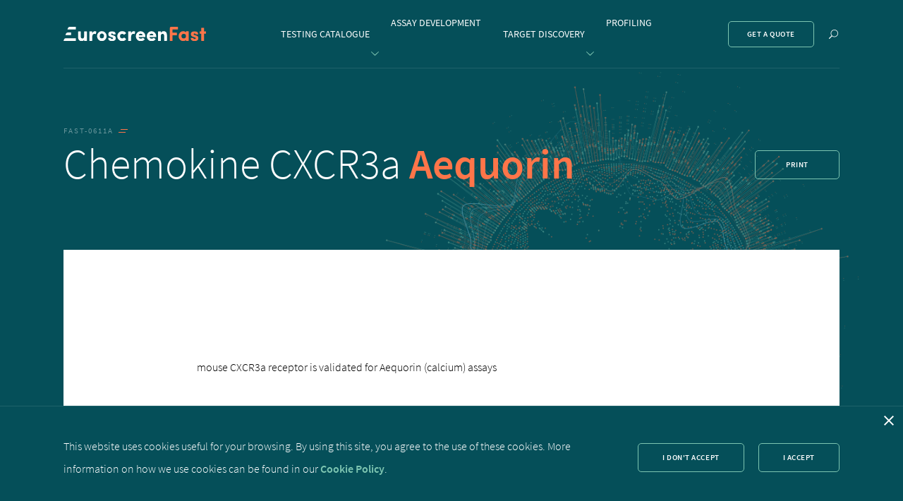

--- FILE ---
content_type: text/html; charset=UTF-8
request_url: https://euroscreenfast.com/assays/chemokine-cxcr3a-aequorin-fast-0611a
body_size: 4255
content:
<!doctype html>
<html lang="en-US" prefix="og: http://ogp.me/ns#">
      <head>
  <meta charset="UTF-8">
  <meta http-equiv="x-ua-compatible" content="ie=edge">
  <meta name="viewport" content="width=device-width, initial-scale=1, shrink-to-fit=no, user-scalable=no">
  
  <title>Chemokine CXCR3a Aequorin (FAST-0611A) - EuroscreenFast - EuroscreenFast</title>
  <meta name="description" content="Meet the GPCR experts">

  <link rel="dns-prefetch" href="//use.typekit.net" />
  <link rel="dns-prefetch" href="//fonts.gstatic.com" />
  <link rel="dns-prefetch" href="//ajax.googleapis.com" />
  <link rel="dns-prefetch" href="//www.google-analytics.com" />

  <link rel="preconnect" href="//use.typekit.net" crossorigin />
  <link rel="preconnect" href="//fonts.gstatic.com" crossorigin />
  <link rel="preconnect" href="//ajax.googleapis.com" crossorigin />
  <link rel="preconnect" href="//www.google-analytics.com" crossorigin />

  <link rel="pingback" href="https://euroscreenfast.com/cms/xmlrpc.php" />
  <link rel="alternate" type="application/rss+xml" title="EuroscreenFast » Feed" href="https://euroscreenfast.com/feed">

  <link rel="stylesheet" href="https://euroscreenfast.com/app/themes/euroscreen/static/css/main.css">
  <script type="text/javascript" src="https://euroscreenfast.com/app/themes/euroscreen/static/js/modernizr.js"></script>

  
<!-- This site is optimized with the Yoast SEO plugin v7.0.3 - https://yoast.com/wordpress/plugins/seo/ -->
<link rel="canonical" href="https://euroscreenfast.com/assays/chemokine-cxcr3a-aequorin-fast-0611a" />
<meta property="og:locale" content="en_US" />
<meta property="og:type" content="article" />
<meta property="og:title" content="Chemokine CXCR3a Aequorin (FAST-0611A) - EuroscreenFast" />
<meta property="og:url" content="https://euroscreenfast.com/assays/chemokine-cxcr3a-aequorin-fast-0611a" />
<meta property="og:site_name" content="EuroscreenFast" />
<meta name="twitter:card" content="summary_large_image" />
<meta name="twitter:title" content="Chemokine CXCR3a Aequorin (FAST-0611A) - EuroscreenFast" />
<!-- / Yoast SEO plugin. -->

<link rel='dns-prefetch' href='//s.w.org' />
<link rel='stylesheet' id='contact-form-7-css'  href='https://euroscreenfast.com/app/plugins/contact-form-7/includes/css/styles.css?ver=5.0.4' type='text/css' media='all' />
<script type='text/javascript' src='https://euroscreenfast.com/cms/wp-includes/js/jquery/jquery.js?ver=1.12.4'></script>
<script type='text/javascript' src='https://euroscreenfast.com/cms/wp-includes/js/jquery/jquery-migrate.min.js?ver=1.4.1'></script>
<link rel='shortlink' href='https://euroscreenfast.com/?p=884' />


  <!-- Google Tag Manager -->
    <!-- End Google Tag Manager -->

  <script>
    (function(w,d,s,l,i){
      w[l]=w[l]||[];w[l].push({'gtm.start': new Date().getTime(),event:'gtm.js'});
      var f=d.getElementsByTagName(s)[0], j=d.createElement(s),dl=l!='dataLayer'?'&l='+l:'';j.async=true;j.src='https://www.googletagmanager.com/gtm.js?id='+i+dl;

      j.addEventListener('load', function() {
        console.log('loading');
        window.GTMLoaded = true;
        var _ge = new CustomEvent('gtm_loaded', { bubbles: true });
        d.dispatchEvent(_ge);
      });

      f.parentNode.insertBefore(j,f);
    })(window,document,'script','dataLayer','GTM-KJ6JZX6');
  </script>
</head>
    <body class="assay-template-default single single-assay postid-884">
    <!-- Google Tag Manager (noscript) -->
    <noscript><iframe src="https://www.googletagmanager.com/ns.html?id=GTM-KJ6JZX6"
    height="0" width="0" style="display:none;visibility:hidden"></iframe></noscript>
    <!-- End Google Tag Manager (noscript) -->

    <div class="site-wrapper">
              
<header class="site-header">
  <div class="container">
    <a href="https://euroscreenfast.com" class="site-header-logo" title="Go to the homepage">
            <img src="https://euroscreenfast.com/app/themes/euroscreen/static/assets/images/logo-white.svg" alt="Euroscreen Fast Logo">
          </a>

    <nav class="site-header-nav">
      <span class="u-visually-hidden">Navigate to...</span>

      <button class="site-header-nav-close js-toggle-menu">
        <span class="u-visually-hidden">Close menu</span>
          <span class="svg svg-cross">
  	<svg width="12" height="12" aria-label="Cross icon">
    	<use xlink:href="https://euroscreenfast.com/app/themes/euroscreen/static/assets/spritesheet.svg#cross"></use> 
  	</svg>
  </span>

      </button>

      <ul>
                <li class="item">
          <a href="https://euroscreenfast.com/our-catalogue" title="Navigate to Testing Catalogue">
            Testing Catalogue
          </a>

                    

                  </li>
                <li class="item has-children">
          <a href="https://euroscreenfast.com/assay-development" title="Navigate to Assay Development">
            Assay Development
          </a>

                      <button type="button" class="mobile-dropdown-toggler js-toggle-sub-menu" data-toggle="submenu-2">
                <span class="svg svg-caret-down">
  	<svg width="11" height="6" aria-label="Search icon">
    	<use xlink:href="https://euroscreenfast.com/app/themes/euroscreen/static/assets/spritesheet.svg#caret-down"></use> 
  	</svg>
  </span>

            </button>
                    

                      <ul class="sub-items-list" id="submenu-2">
                            <li>
                <a href="https://euroscreenfast.com/cell-line-development" title="Navigate to Cell Line Development">Cell Line Development</a>
              </li>
                            <li>
                <a href="https://euroscreenfast.com/specializedassays" title="Navigate to Specialized assays">Specialized assays</a>
              </li>
                          </ul>
                  </li>
                <li class="item">
          <a href="https://euroscreenfast.com/deorphanization" title="Navigate to Target Discovery">
            Target Discovery
          </a>

                    

                  </li>
                <li class="item has-children">
          <a href="https://euroscreenfast.com/profiling" title="Navigate to Profiling">
            Profiling
          </a>

                      <button type="button" class="mobile-dropdown-toggler js-toggle-sub-menu" data-toggle="submenu-4">
                <span class="svg svg-caret-down">
  	<svg width="11" height="6" aria-label="Search icon">
    	<use xlink:href="https://euroscreenfast.com/app/themes/euroscreen/static/assets/spritesheet.svg#caret-down"></use> 
  	</svg>
  </span>

            </button>
                    

                      <ul class="sub-items-list" id="submenu-4">
                            <li>
                <a href="https://euroscreenfast.com/gpcrselectivitypanel" title="Navigate to 57 GPCR Diversity panel">57 GPCR Diversity panel</a>
              </li>
                            <li>
                <a href="https://euroscreenfast.com/orphangpcrpanel" title="Navigate to Orphan GPCR panel">Orphan GPCR panel</a>
              </li>
                            <li>
                <a href="https://euroscreenfast.com/therapeuticprofile" title="Navigate to Therapeutic area panels">Therapeutic area panels</a>
              </li>
                            <li>
                <a href="https://euroscreenfast.com/receptorfamilypanels" title="Navigate to Receptor family panels">Receptor family panels</a>
              </li>
                            <li>
                <a href="https://euroscreenfast.com/profiling-copy-2" title="Navigate to Safety panel">Safety panel</a>
              </li>
                          </ul>
                  </li>
              </ul>

        <a href="https://euroscreenfast.com/our-catalogue/get-a-quote" class="button">
    Get a quote
  </a>

      <ul class="site-footer-nav-links">
                  <li>
              <a href="https://euroscreenfast.com/about" title="Navigate to About us">About us</a>
          </li>
                  <li>
              <a href="https://euroscreenfast.com/privacy-policy" title="Navigate to Privacy Policy">Privacy Policy</a>
          </li>
                  <li>
              <a href="https://euroscreenfast.com/cookie-policy" title="Navigate to Cookie Policy">Cookie Policy</a>
          </li>
                  <li>
              <a href="https://euroscreenfast.com/contact" title="Navigate to Contact Us">Contact Us</a>
          </li>
              </ul>
    </nav>

    <div class="site-header-extras">
        <a href="https://euroscreenfast.com/our-catalogue/get-a-quote" class="button">
    Get a quote
  </a>

      <button type="button" class="site-menu-toggler js-toggle-menu">
        <span class="u-visually-hidden">Show menu</span>
          <span class="svg svg-burger">
  	<svg width="14" height="11" aria-label="Burger icon">
    	<use xlink:href="https://euroscreenfast.com/app/themes/euroscreen/static/assets/spritesheet.svg#burger"></use> 
  	</svg>
  </span>

      </button>

      <button type="button" class="site-header-search-button js-toggle-search" title="Show search">
        <span class="u-visually-hidden">Show search</span>
          <span class="svg svg-search">
  	<svg width="13" height="13" aria-label="Search icon">
    	<use xlink:href="https://euroscreenfast.com/app/themes/euroscreen/static/assets/spritesheet.svg#search"></use> 
  	</svg>
  </span>

      </button>
    </div>
  </div>

  <div class="site-header-search">
    <button type="button" class="site-header-search-close js-toggle-search" title="Hide search">
      <span class="u-visually-hidden">Hide search</span>
        <span class="svg svg-cross">
  	<svg width="12" height="12" aria-label="Cross icon">
    	<use xlink:href="https://euroscreenfast.com/app/themes/euroscreen/static/assets/spritesheet.svg#cross"></use> 
  	</svg>
  </span>

    </button>

    <div class="container">
      <form action="https://euroscreenfast.com">
        <div class="search-input-wrapper">
          <input type="text" class="js-search-input" name="s" placeholder="Insert your keywords here...">

          <button type="submit" class="search-submit" title="Submit search">
            <span class="u-visually-hidden">Submit search</span>
              <span class="svg svg-search">
  	<svg width="18" height="18" aria-label="Search icon">
    	<use xlink:href="https://euroscreenfast.com/app/themes/euroscreen/static/assets/spritesheet.svg#search"></use> 
  	</svg>
  </span>

          </button>
        </div>
      </form>
    </div>
  </div>
</header>
      
      <main class="site-container" role="main" template="assay-detail">
          
<section class="page-header">
  <div class="container">
          <span class="headline">
      FAST-0611A
        <span class="svg svg-eyebrows">
  	<svg width="13" height="7">
    	<use xlink:href="https://euroscreenfast.com/app/themes/euroscreen/static/assets/spritesheet.svg#eyebrows"></use> 
  	</svg>
  </span>

      </span>
    
    <h1>Chemokine CXCR3a <strong>Aequorin</strong></h1>

    
            <button type="button" class="button print-button js-print-page">
    Print
  </button>
    
      </div>
</section>

  <section class="article">
    <span class="article-start"></span>
    
        <div class="container container--small article-intro">
      <p><p>mouse CXCR3a receptor is validated for Aequorin (calcium) assays</p>
</p>
    </div>
          
    <div class="contents-wrapper">
              <div class="content content-specifications">
  <div class="container container--small">
          <h2 class="h4">Target Information</h2>
    
    <dl class="key-value-list">
              <div class="key-value-element">
          <dt>Family :</dt>
                    <dd>
            Chemokine
                      </dd>
        </div>
              <div class="key-value-element">
          <dt>Receptor :</dt>
                    <dd>
            <a href="http://www.guidetopharmacology.org/GRAC/ObjectDisplayForward?objectId=70" target="_blank" ><p>CXCR3a</p>
</a>
                      </dd>
        </div>
              <div class="key-value-element">
          <dt>Species :</dt>
                    <dd>
            <em>Mus musculus</em>
                      </dd>
        </div>
              <div class="key-value-element">
          <dt>Accession number :</dt>
                    <dd>
            NP_034040.1
                      </dd>
        </div>
          </dl>
  </div>
</div>
              <div class="content content-specifications">
  <div class="container container--small">
          <h2 class="h4">Assay Information</h2>
    
    <dl class="key-value-list">
              <div class="key-value-element">
          <dt>Cat. Number :</dt>
                    <dd>
            FAST-0611A
                      </dd>
        </div>
              <div class="key-value-element">
          <dt>Method :</dt>
                    <dd>
            luminescence
                      </dd>
        </div>
              <div class="key-value-element">
          <dt>Assay Type :</dt>
                    <dd>
            aequorin (calcium)
                      </dd>
        </div>
              <div class="key-value-element">
          <dt>Source :</dt>
                    <dd>
            CHO-K1-mt aequorin
                      </dd>
        </div>
          </dl>
  </div>
</div>
              <div class="content content-graph">
  <div class="container container--small">
          <h2 class="h3">Testing Information</h2>
    
    <div class="row">
      <div class="content-wrapper">
        
                <dl class="key-value-list">
                      <div class="key-value-element">
              <dt>Mode:</dt>
                            <dd>
                agonist
                              </dd>
            </div>
                      <div class="key-value-element">
              <dt>Reference agonist:</dt>
                            <dd>
                mouse CXCL11 (mouse I-TAC)
                              </dd>
            </div>
                      <div class="key-value-element">
              <dt><strong>EC<sub>50</sub></strong>:</dt>
                            <dd>
                1.10nM*
                              </dd>
            </div>
                  </dl>
        
              </div>

      <div class="graph-wrapper">
        <figure>
          <img src="https://euroscreenfast.com/app/uploads/2018/11/FAST-0611A-ago-680x0-c-default.jpg" srcset="https://euroscreenfast.com/app/uploads/2018/11/FAST-0611A-ago-1320x0-c-default.jpg 2x" alt="#ALT#">
        </figure>

              </div>
    </div>
  </div>
</div>

              <div class="content content-specifications">
  <div class="container container--small">
    
    <dl class="key-value-list">
              <div class="key-value-element">
          <dt>Standard TAT :</dt>
                    <dd>
            15 Business Days
                      </dd>
        </div>
              <div class="key-value-element">
          <dt>Fast TAT :</dt>
                    <dd>
            5 Business Days
                      </dd>
        </div>
              <div class="key-value-element">
                    <dd>
            <em>* Value is subjected to variation from lot to lot</em>
                      </dd>
        </div>
          </dl>
  </div>
</div>
          </div>
  </section>
      </main>

              
<footer class="site-footer">
  <div class="container">
    <nav class="site-footer-nav">
      <a href="https://euroscreenfast.com" class="site-footer-logo">
        <img src="https://euroscreenfast.com/app/themes/euroscreen/static/assets/images/logo-minimal.svg" alt="Euroscreen Fast Logo">
      </a>

      <ul class="site-footer-nav-links">
                  <li><a href="https://euroscreenfast.com/about" title="Navigate to About us">About us</a></li>
                  <li><a href="https://euroscreenfast.com/privacy-policy" title="Navigate to Privacy Policy">Privacy Policy</a></li>
                  <li><a href="https://euroscreenfast.com/cookie-policy" title="Navigate to Cookie Policy">Cookie Policy</a></li>
                  <li><a href="https://euroscreenfast.com/contact" title="Navigate to Contact Us">Contact Us</a></li>
                <li class="copyright">
          Copyright © 2019 Epics Therapeutics S.A.
        </li>
      </ul>

      <ul class="site-footer-nav-socials">
                  <li>
            <a href="https://www.facebook.com/euroscreenfast" target="_blank" title="Find us on Facebook">
              <span class="u-visually-hidden">Facebook</span>
                <span class="svg svg-facebook">
  	<svg width="12" height="12" aria-label="Facebook">
    	<use xlink:href="https://euroscreenfast.com/app/themes/euroscreen/static/assets/spritesheet.svg#facebook"></use> 
  	</svg>
  </span>

            </a>
          </li>
                  <li>
            <a href="https://www.linkedin.com/company/euroscreen-fast/" target="_blank" title="Find us on Linked In">
              <span class="u-visually-hidden">Linked In</span>
                <span class="svg svg-linkedin">
  	<svg width="12" height="12" aria-label="Linked In">
    	<use xlink:href="https://euroscreenfast.com/app/themes/euroscreen/static/assets/spritesheet.svg#linkedin"></use> 
  	</svg>
  </span>

            </a>
          </li>
                  <li>
            <a href="https://twitter.com/euroscreenfast" target="_blank" title="Find us on Twitter">
              <span class="u-visually-hidden">Twitter</span>
                <span class="svg svg-twitter">
  	<svg width="12" height="12" aria-label="Twitter">
    	<use xlink:href="https://euroscreenfast.com/app/themes/euroscreen/static/assets/spritesheet.svg#twitter"></use> 
  	</svg>
  </span>

            </a>
          </li>
              </ul>
    </nav>

    <a href="http://europe.wallonie.be" target="_blank">
      <img src="https://euroscreenfast.com/app/themes/euroscreen/static/assets/images/footer/feder.jpg" alt="European FEDER" class="feder-logo">
    </a>
  </div>
</footer>
          </div>

    
<div class="site-cookie">
  <div class="container">
    <p class="site-cookie-text">This website uses cookies useful for your browsing. By using this site, you agree to the use of these cookies. More information on how we use cookies can be found in our <a href="/cookie-policy">Cookie Policy</a>.</p>

    <div class="buttons-wrapper">
      <button class="site-cookie-deny button">
        I don't accept
      </button>

      <button class="site-cookie-accept button">
        I accept
      </button>
    </div>
  </div>

  <button class="site-cookie-close">
        <span class="svg svg-cross">
  	<svg width="14" height="14" aria-label="Cross icon">
    	<use xlink:href="https://euroscreenfast.com/app/themes/euroscreen/static/assets/spritesheet.svg#cross"></use> 
  	</svg>
  </span>

    </button>
</div>

        <script type="application/javascript">
  window.Dogstudio = {
    theme_link: 'https://euroscreenfast.com/app/themes/euroscreen',
    project_logo: 'https://euroscreenfast.com/app/themes/euroscreen/static/assets/images/logo-colored.svg'
  };
</script>
<script type="application/javascript" src="https://euroscreenfast.com/app/themes/euroscreen/static/js/main.js"></script>

    <script type='text/javascript'>
/* <![CDATA[ */
var wpcf7 = {"apiSettings":{"root":"https:\/\/euroscreenfast.com\/wp-json\/contact-form-7\/v1","namespace":"contact-form-7\/v1"},"recaptcha":{"messages":{"empty":"Please verify that you are not a robot."}}};
/* ]]> */
</script>
<script type='text/javascript' src='https://euroscreenfast.com/app/plugins/contact-form-7/includes/js/scripts.js?ver=5.0.4'></script>

  </body>
</html>


--- FILE ---
content_type: text/css
request_url: https://euroscreenfast.com/app/themes/euroscreen/static/css/main.css
body_size: 10468
content:
@charset "UTF-8";.u-pull-left{float:left}.u-pull-right{float:right}.u-text-left{text-align:left}.u-text-right{text-align:right}.u-text-center{text-align:center}.u-text-justify{text-align:justify}.u-uppercase{text-transform:uppercase}.u-lowercase{text-transform:lowercase}.u-clearfix:after{clear:both;content:"";display:table}.u-inline{display:inline}.u-inline-block{display:inline-block}.u-block{display:block}.u-table{display:table}.u-cell{display:table-cell}.u-va-top{vertical-align:top}.u-va-middle{vertical-align:middle}.u-va-bottom{vertical-align:bottom}.u-hidden{display:none}.u-invisible{visibility:hidden}.u-hide-text{padding:0;overflow:hidden;text-indent:101%;white-space:nowrap}.u-visually-hidden,.ui-form .checkbox-wrapper input,.wpcf7-form .checkbox-wrapper input{position:absolute;width:1px;height:1px;margin:-1px;padding:0;overflow:hidden;clip:rect(0 0 0 0);border:0}.u-visually-hidden--focusable:active,.u-visually-hidden--focusable:focus{position:static;width:auto;height:auto;margin:0;overflow:visible;clip:auto}.u-text-hyphenate{-ms-word-break:break-all;word-break:break-all;word-break:break-word;-webkit-hyphens:auto;-ms-hyphens:auto;hyphens:auto}.u-button-reset{display:block;width:100%;margin:0;padding:0;border:0;background:transparent}.u-button-reset:focus{outline:0}.u-nobr{white-space:nowrap}a,abbr,acronym,address,applet,article,aside,audio,b,big,blockquote,body,canvas,caption,center,cite,code,dd,del,details,dfn,div,dl,dt,em,embed,fieldset,figcaption,figure,footer,form,h1,h2,h3,h4,h5,h6,header,hgroup,html,i,iframe,img,ins,kbd,label,legend,li,main,mark,menu,nav,object,ol,output,p,pre,q,ruby,s,samp,section,small,span,strike,strong,sub,summary,sup,table,tbody,td,tfoot,th,thead,time,tr,tt,u,ul,var,video{margin:0;padding:0;border:0;font:inherit;font-size:100%;vertical-align:baseline}article,aside,details,figcaption,figure,footer,header,hgroup,main,menu,nav,section{display:block}body{line-height:1}ol,ul{list-style:none}blockquote,q{quotes:none}blockquote:after,blockquote:before,q:after,q:before{content:"";content:none}table{border-spacing:0;border-collapse:collapse}button{padding:0;border:0;border-radius:0;background:transparent;cursor:pointer;-webkit-appearance:none;-moz-appearance:none;appearance:none}:focus{outline:none}.button,.button .svg,a,a .svg,button,button .svg{transition:color .25s cubic-bezier(.25,.46,.45,.94)}.button:focus,a:focus,button:focus{color:#ff7549}.button:focus .svg,a:focus .svg,button:focus .svg{fill:#ff7549}select::-ms-expand{display:none}a{text-decoration:none}html{box-sizing:border-box;height:100%}*,:after,:before{box-sizing:inherit}body{position:relative;height:auto;width:100%}.site-container{margin-bottom:150px;overflow:hidden}@media (max-width:47.99em){.site-container{margin-bottom:80px}}.print-logo{display:none}@media print{.print-logo{display:block;width:202px}}.svg{display:inline-block}.svg svg{display:block}.container{height:auto;width:100%;margin-right:auto;margin-left:auto;max-width:1100px}@media (max-width:71.24em){.container{max-width:90%}}@media (max-width:47.99em){.container{padding-right:20px;padding-left:20px;max-width:100%}}.container--small{max-width:722px;background-color:#fff}.orange{color:#ff7549}.blue{color:#7dc5b1}html{-moz-osx-font-smoothing:grayscale;-webkit-font-smoothing:antialiased;font-size:100%;-ms-text-size-adjust:100%;-webkit-text-size-adjust:100%}body{font-family:SourceSansPro,sans-serif;font-weight:400;font-style:normal;color:#000;font-size:1rem;line-height:2}@media print{body{font-size:.75rem}}.headline{display:block;font-size:.6875rem;letter-spacing:2px;line-height:1;text-transform:uppercase}.headline .svg{margin-left:3px;fill:#ff7549}h1,h2,h3,h4,h5,h6{font-family:SourceSansPro,sans-serif;font-weight:300;font-style:normal;color:currentColor}h1 b,h1 strong,h2 b,h2 strong,h3 b,h3 strong,h4 b,h4 strong,h5 b,h5 strong,h6 b,h6 strong{color:#ff7549}.h1,h1{font-size:3.75rem;line-height:1.25}@media (max-width:37.49em){.h1,h1{font-size:2.8125rem}}@media print{.h1,h1{font-size:2.25rem}}.h2,h2{font-size:3.125rem;line-height:1.3}@media (max-width:47.99em){.h2,h2{font-size:2.5rem}}@media print{.h2,h2{font-size:1.75rem}}.h3,h3{font-size:2.5rem;line-height:1.25}@media (max-width:47.99em){.h3,h3{font-size:2rem}}@media print{.h3,h3{font-size:1.25rem}}.h4,h4{font-size:1.5rem;line-height:1.25}@media print{.h4,h4{font-size:1rem}}.h5,h5{font-size:1.25rem;line-height:1.1}@media print{.h5,h5{font-size:.875rem}}h6 .h6{font-size:1.125rem;line-height:1.25}@media print{h6 .h6{font-size:.75rem}}.h5,.h6,h5,h6{font-weight:400}.h5,.h6,b,h5,h6,strong{font-family:SourceSansPro,sans-serif;font-style:normal}b,strong{font-weight:600}em{font-style:italic}em,p{font-family:SourceSansPro,sans-serif;font-weight:300}p,p b,p strong{font-style:normal}p b,p strong{font-weight:600}p b,p em,p strong{font-family:SourceSansPro,sans-serif}p em{font-weight:300;font-style:italic}p a{font-family:SourceSansPro,sans-serif;font-weight:600;font-style:normal;color:#7dc5b1}p+p{margin-top:30px}@media print{p+p{margin-top:10px}}sup{vertical-align:super}sub,sup{font-size:smaller}sub{vertical-align:sub}.lead,.lead p{font-family:SourceSansPro,sans-serif;font-weight:400;font-style:normal;color:#373739;font-size:1.125rem}@media (max-width:47.99em){.table-wrapper{width:100%;height:auto;overflow:auto}.table-wrapper table{min-width:760px}}table{color:#373739;font-size:.875rem}table td,table th{padding-right:5px;text-align:left}table th{padding-bottom:24px;font-family:SourceSansPro,sans-serif;font-weight:600;font-style:normal;font-size:.875rem}table td{padding-top:13px;padding-bottom:13px}table tr{border-bottom:1px solid #e1e1e1}table tr:hover{background-color:rgba(125,197,177,.05)}table a{font-family:SourceSansPro,sans-serif;font-weight:600;font-style:normal;color:#7dc5b1}table.TF thead tr:not(.fltrow) th{-webkit-backface-visibility:hidden;backface-visibility:hidden;line-height:1;vertical-align:bottom;pointer-events:none}table.TF .fltrow{background-color:#eee}table.TF .fltrow td{position:relative;padding:11px 0}table.TF .fltrow select{padding:8px 24px 8px 0;font-family:SourceSansPro,sans-serif;font-weight:400;font-style:normal;height:auto;width:100%;margin-bottom:2px;-webkit-backface-visibility:hidden;backface-visibility:hidden;border:0;border-radius:0;background:transparent;color:#373739;font-size:.875rem;line-height:1;-webkit-appearance:none;-moz-appearance:none;appearance:none}table.TF .fltrow select::-ms-expand{display:none}table.TF .new{color:#ff7549}table.TF .new:after{font-family:SourceSansPro,sans-serif;font-weight:600;font-style:normal;position:relative;top:-10px;content:"New";color:#ff7549;font-size:.5625rem;text-transform:uppercase}table.TF .fltrow+tr:hover{background-color:transparent}.typeset *+*{margin-top:30px}@media print{.typeset *+*{margin-top:10px}}.typeset *+ol,.typeset *+ul{margin-top:50px}@media print{.typeset *+ol,.typeset *+ul{margin-top:15px}}.typeset div{font-weight:300}.typeset div,.typeset div b,.typeset div strong{font-family:SourceSansPro,sans-serif;font-style:normal}.typeset div b,.typeset div strong{font-weight:600}.typeset div em{font-weight:300;font-style:italic}.typeset div a,.typeset div em{font-family:SourceSansPro,sans-serif}.typeset div a{font-weight:600;font-style:normal;color:#7dc5b1}.typeset div+p{margin-top:30px}@media print{.typeset div+p{margin-top:10px}}.typeset ol{counter-reset:a}.typeset ol li{font-family:SourceSansPro,sans-serif;font-weight:300;font-style:normal;position:relative;margin-top:15px;margin-bottom:15px;padding-left:32px;font-size:1rem;line-height:1.375;counter-increment:a}.typeset ol li:before{position:absolute;top:4px;left:8px;content:counter(a);font-size:.75rem}.typeset ol li:after{height:22px;width:22px;position:absolute;top:1px;left:0;content:"";border:1px solid #ff7549;border-radius:50%}.typeset ul li{margin-top:15px;margin-bottom:15px;font-family:SourceSansPro,sans-serif;font-weight:300;font-style:normal;position:relative;padding-left:32px;font-size:1rem;line-height:1.375}.typeset ul li:before{top:7px;left:0;height:10px;width:10px}.typeset ul li:after,.typeset ul li:before{position:absolute;content:"";border:1px solid #ff7549;border-radius:50%}.typeset ul li:after{height:4px;width:4px;top:10px;left:3px}.button{padding:14px 34px;font-family:SourceSansPro,sans-serif;font-weight:600;font-style:normal;display:inline-block;transition:color .25s cubic-bezier(.25,.46,.45,.94),background-color .25s cubic-bezier(.25,.46,.45,.94),border-color .25s cubic-bezier(.25,.46,.45,.94);border:1px solid #7dc5b1;border-radius:5px;color:currentColor;font-size:.6875rem;letter-spacing:.05em;line-height:1;text-transform:uppercase;cursor:pointer;-webkit-appearance:none;-moz-appearance:none;appearance:none}@media (max-width:37.49em){.button{padding-right:21px;padding-left:21px}}.button:hover{border-color:#ff7549;background-color:#ff7549;color:#fff}.button:focus{border-color:#ff7549;color:#ff7549}.button:focus:hover{color:#fff}.button--green{background-color:#054f59}.pagination{margin-top:90px;display:flex;align-items:center;justify-content:center;font-size:.75rem;letter-spacing:2px;text-transform:uppercase}.pagination .svg{fill:#7dc5b1}.pagination>a{font-family:SourceSansPro,sans-serif;font-weight:600;font-style:normal;flex-shrink:0;color:#054f59}.pagination>a+a{margin-left:75px}@media (max-width:47.99em){.pagination>a+a{margin-left:0}}.pagination>a .svg{transition:-webkit-transform .2s cubic-bezier(.25,.46,.45,.94);transition:transform .2s cubic-bezier(.25,.46,.45,.94);transition:transform .2s cubic-bezier(.25,.46,.45,.94),-webkit-transform .2s cubic-bezier(.25,.46,.45,.94)}.pagination .pagination-next:hover .svg{-webkit-transform:translateX(8px);transform:translateX(8px)}.pagination .pagination-prev:hover .svg{-webkit-transform:translateX(-8px);transform:translateX(-8px)}@media (max-width:47.99em){.pagination .first,.pagination .last{display:none}}.pagination-list{padding-right:30px;padding-left:30px;display:flex;align-items:center;justify-content:center}.pagination-list a,.pagination-list span{position:relative;padding-right:10px;padding-left:10px;display:block;color:#222}@media (max-width:47.99em){.pagination-list a,.pagination-list span{padding-right:5px;padding-left:5px}}.pagination-list .current:before,.pagination-list a:before{position:absolute;bottom:0;left:calc(50% - 1px);height:2px;width:calc(100% - 20px);content:"";-webkit-transform:translateX(-50%);transform:translateX(-50%);transition:opacity .2s cubic-bezier(.25,.46,.45,.94);opacity:0;background-color:#7dc5b1}@media (max-width:47.99em){.pagination-list .current:before,.pagination-list a:before{width:calc(100% - 10px)}}.pagination-list a:hover:before{opacity:1}.pagination-list .current{font-family:SourceSansPro,sans-serif;font-weight:600;font-style:normal}.pagination-list .current:before{opacity:1}.custom-select{position:relative}.custom-select:before{position:absolute;top:25px;right:26px;content:"";-webkit-transform:translateY(-50%);transform:translateY(-50%);border-width:5px 4px 0;border-style:solid;border-color:#000 transparent transparent;pointer-events:none}.custom-select-container.is-disabled{opacity:.35}.custom-select-opener,.js-custom-select{padding:17px 45px 17px 20px;height:50px;width:100%;display:block;overflow:hidden;border:1px solid #000;border-radius:0;outline:none;background:transparent;background-color:#fff;color:#000;font-size:14px;line-height:1;text-overflow:ellipsis;white-space:nowrap;cursor:pointer;-webkit-appearance:none;-moz-appearance:none;appearance:none}.js-custom-select{padding-top:15px;padding-bottom:15px}.custom-select-container select{position:absolute;top:0;left:0;height:0;width:0;padding:0;visibility:hidden;border:0 none}.custom-select-panel{position:absolute;top:100%;height:auto;width:100%;z-index:1;max-height:0;overflow:hidden;transition:overflow-y .1s .5s;background-color:#fff}.custom-select-container.is-open .custom-select-panel{max-height:300px;overflow-y:auto;border:1px solid #e1e1e1}.custom-select-option{padding:8px 20px;background-color:#fff;color:#000;cursor:pointer}.custom-select-option+.custom-select-option{border-top:1px solid #eee}.custom-select-option.is-selected{background-color:rgba(125,197,177,.05);color:#000}.custom-select-option.is-selected+.custom-select-option{border-color:#ddd}.custom-select-option.has-focus{background-color:rgba(125,197,177,.05);color:#000}.custom-select-option.has-focus+.custom-select-option{border-color:#ddd}.custom-select-optgroup .custom-select-option{padding-left:40px}.custom-select-optgroup:before{height:auto;width:100%;padding:10px 20px;content:attr(data-label);display:block;border-bottom:1px solid #ddd;background-color:#eee;color:#000;font-weight:700}.key-value-list a,.key-value-list a p{font-family:SourceSansPro,sans-serif;font-weight:600;font-style:normal;color:#7dc5b1}.key-value-element+.key-value-element{margin-top:5px}.key-value-element dd,.key-value-element dt{display:inline-block}.key-value-element dt{font-weight:600;margin-right:4px;color:#373739}.key-value-element dd,.key-value-element dt{font-family:SourceSansPro,sans-serif;font-style:normal}.key-value-element dd{font-weight:300}p+.key-value-list{margin-top:20px}.card{background-color:#fff;box-shadow:0 10px 20px 0 rgba(0,0,0,.1)}.card .card-inner{position:relative;padding:60px 40px;height:100%;width:100%;display:block;overflow:hidden;color:inherit}.card .card-inner:focus .read-more-icon:before,.card .card-inner:hover .read-more-icon:before{background-color:#ff7549}.card .card-inner:focus .read-more-icon .svg,.card .card-inner:hover .read-more-icon .svg{fill:#fff}.card .read-more-icon{height:11px;width:11px;position:absolute;right:18px;bottom:16px}.card .read-more-icon:before{position:absolute;top:-28px;left:-32px;height:130px;width:130px;content:"";transition:background-color .2s cubic-bezier(.25,.46,.45,.94);border:1px solid #e1e1e1;border-radius:50%}.card .read-more-icon .svg{position:relative;transition:fill .2s cubic-bezier(.25,.46,.45,.94);fill:#7dc5b1}.card .svg{margin-bottom:40px;display:block;fill:#ff7549}.card .card-image{margin-top:35px;display:block;width:100%}.card p{max-width:360px;font-size:1rem}.card p strong{font-family:SourceSansPro,sans-serif;font-weight:400;font-style:normal;color:#373739}.card h2{max-width:320px;min-height:84px;color:#373739;line-height:1.05}@media (max-width:47.99em){.card h2{min-height:0;font-size:2.5rem}}.card h2+p{margin-top:20px}.news-card{width:100%;max-width:284px}@media (max-width:47.99em){.news-card{flex-shrink:0}}@media (max-width:37.49em){.news-card{max-width:360px}}.news-card a{display:block;width:100%}.news-card a:focus h3,.news-card a:hover h3{color:#ff7549}.news-card figure{position:relative;margin-bottom:28px;width:100%;background-color:#054f59}.news-card figure:before{padding-top:105.633802817%;display:block;content:""}.news-card figure img{position:absolute;top:50%;left:50%;height:100%;width:100%;display:block;-webkit-transform:translate(-50%,-50%);transform:translate(-50%,-50%)}.object-fit .news-card figure img{object-fit:cover;object-position:center}.no-object-fit .news-card figure img{font-family:"object-fit: cover; object-position: center";object-position:center}.news-card .headline{margin-bottom:10px;color:#ff7549;font-size:.625rem}.news-card h3{font-family:SourceSansPro,sans-serif;font-weight:400;font-style:normal;transition:color .25s cubic-bezier(.25,.46,.45,.94);color:#000;line-height:1.6}.news-card p{margin-top:10px;max-width:240px;color:#000;font-size:1rem;line-height:1.87}.ui-form .form-element,.wpcf7-form .form-element{display:flex;flex-direction:column;justify-content:space-between;width:100%}@media (max-width:37.49em){.ui-form .form-element+.form-element,.wpcf7-form .form-element+.form-element{margin-top:30px}}.ui-form .form-element--error label,.wpcf7-form .form-element--error label{color:red}.ui-form .form-row+.form-row,.wpcf7-form .form-row+.form-row{margin-top:45px}@media (max-width:37.49em){.ui-form .form-row+.form-row,.wpcf7-form .form-row+.form-row{margin-top:30px}}.ui-form .form-row:not(.form-row--double) .form-element+.form-element,.wpcf7-form .form-row:not(.form-row--double) .form-element+.form-element{margin-top:45px}@media (min-width:37.5em){.ui-form .form-row--double,.wpcf7-form .form-row--double{display:flex;justify-content:space-between}.ui-form .form-row--double .form-element,.wpcf7-form .form-row--double .form-element{max-width:calc(50% - 16px)}}.ui-form .required:after,.wpcf7-form .required:after{content:" *"}.ui-form label,.wpcf7-form label{font-family:SourceSansPro,sans-serif;font-weight:600;font-style:normal;margin-bottom:8px;display:block;color:#575757;font-size:.875rem;line-height:1.25}.ui-form label a,.wpcf7-form label a{text-decoration:underline}.ui-form label small,.wpcf7-form label small{font-family:SourceSansPro,sans-serif;font-weight:400;font-style:normal;display:block;color:#8e8e8e;font-size:.6875rem}.ui-form input[type=date],.ui-form input[type=email],.ui-form input[type=number],.ui-form input[type=tel],.ui-form input[type=text],.ui-form select,.ui-form textarea,.wpcf7-form input[type=date],.wpcf7-form input[type=email],.wpcf7-form input[type=number],.wpcf7-form input[type=tel],.wpcf7-form input[type=text],.wpcf7-form select,.wpcf7-form textarea{font-family:SourceSansPro,sans-serif;font-weight:400;font-style:normal;padding:16px 20px;height:auto;width:100%;min-height:38px;border:1px solid #e1e1e1;border-radius:0;background:transparent;color:#000;font-size:.875rem;line-height:1;-webkit-appearance:none;-moz-appearance:none;appearance:none}.ui-form input[type=date]::-webkit-input-placeholder,.ui-form input[type=email]::-webkit-input-placeholder,.ui-form input[type=number]::-webkit-input-placeholder,.ui-form input[type=tel]::-webkit-input-placeholder,.ui-form input[type=text]::-webkit-input-placeholder,.ui-form select::-webkit-input-placeholder,.ui-form textarea::-webkit-input-placeholder,.wpcf7-form input[type=date]::-webkit-input-placeholder,.wpcf7-form input[type=email]::-webkit-input-placeholder,.wpcf7-form input[type=number]::-webkit-input-placeholder,.wpcf7-form input[type=tel]::-webkit-input-placeholder,.wpcf7-form input[type=text]::-webkit-input-placeholder,.wpcf7-form select::-webkit-input-placeholder,.wpcf7-form textarea::-webkit-input-placeholder{font-family:SourceSansPro,sans-serif;font-weight:400;font-style:normal;transition:color .3s cubic-bezier(.25,.46,.45,.94);color:rgba(34,34,34,.7);font-size:.875rem}.ui-form input[type=date]:-ms-input-placeholder,.ui-form input[type=email]:-ms-input-placeholder,.ui-form input[type=number]:-ms-input-placeholder,.ui-form input[type=tel]:-ms-input-placeholder,.ui-form input[type=text]:-ms-input-placeholder,.ui-form select:-ms-input-placeholder,.ui-form textarea:-ms-input-placeholder,.wpcf7-form input[type=date]:-ms-input-placeholder,.wpcf7-form input[type=email]:-ms-input-placeholder,.wpcf7-form input[type=number]:-ms-input-placeholder,.wpcf7-form input[type=tel]:-ms-input-placeholder,.wpcf7-form input[type=text]:-ms-input-placeholder,.wpcf7-form select:-ms-input-placeholder,.wpcf7-form textarea:-ms-input-placeholder{font-family:SourceSansPro,sans-serif;font-weight:400;font-style:normal;transition:color .3s cubic-bezier(.25,.46,.45,.94);color:rgba(34,34,34,.7);font-size:.875rem}.ui-form input[type=date]::placeholder,.ui-form input[type=email]::placeholder,.ui-form input[type=number]::placeholder,.ui-form input[type=tel]::placeholder,.ui-form input[type=text]::placeholder,.ui-form select::placeholder,.ui-form textarea::placeholder,.wpcf7-form input[type=date]::placeholder,.wpcf7-form input[type=email]::placeholder,.wpcf7-form input[type=number]::placeholder,.wpcf7-form input[type=tel]::placeholder,.wpcf7-form input[type=text]::placeholder,.wpcf7-form select::placeholder,.wpcf7-form textarea::placeholder{font-family:SourceSansPro,sans-serif;font-weight:400;font-style:normal;transition:color .3s cubic-bezier(.25,.46,.45,.94);color:rgba(34,34,34,.7);font-size:.875rem}.ui-form input[type=date]:focus::-webkit-input-placeholder,.ui-form input[type=email]:focus::-webkit-input-placeholder,.ui-form input[type=number]:focus::-webkit-input-placeholder,.ui-form input[type=tel]:focus::-webkit-input-placeholder,.ui-form input[type=text]:focus::-webkit-input-placeholder,.ui-form select:focus::-webkit-input-placeholder,.ui-form textarea:focus::-webkit-input-placeholder,.wpcf7-form input[type=date]:focus::-webkit-input-placeholder,.wpcf7-form input[type=email]:focus::-webkit-input-placeholder,.wpcf7-form input[type=number]:focus::-webkit-input-placeholder,.wpcf7-form input[type=tel]:focus::-webkit-input-placeholder,.wpcf7-form input[type=text]:focus::-webkit-input-placeholder,.wpcf7-form select:focus::-webkit-input-placeholder,.wpcf7-form textarea:focus::-webkit-input-placeholder{color:rgba(34,34,34,.35)}.ui-form input[type=date]:focus:-ms-input-placeholder,.ui-form input[type=email]:focus:-ms-input-placeholder,.ui-form input[type=number]:focus:-ms-input-placeholder,.ui-form input[type=tel]:focus:-ms-input-placeholder,.ui-form input[type=text]:focus:-ms-input-placeholder,.ui-form select:focus:-ms-input-placeholder,.ui-form textarea:focus:-ms-input-placeholder,.wpcf7-form input[type=date]:focus:-ms-input-placeholder,.wpcf7-form input[type=email]:focus:-ms-input-placeholder,.wpcf7-form input[type=number]:focus:-ms-input-placeholder,.wpcf7-form input[type=tel]:focus:-ms-input-placeholder,.wpcf7-form input[type=text]:focus:-ms-input-placeholder,.wpcf7-form select:focus:-ms-input-placeholder,.wpcf7-form textarea:focus:-ms-input-placeholder{color:rgba(34,34,34,.35)}.ui-form input[type=date]:focus::placeholder,.ui-form input[type=email]:focus::placeholder,.ui-form input[type=number]:focus::placeholder,.ui-form input[type=tel]:focus::placeholder,.ui-form input[type=text]:focus::placeholder,.ui-form select:focus::placeholder,.ui-form textarea:focus::placeholder,.wpcf7-form input[type=date]:focus::placeholder,.wpcf7-form input[type=email]:focus::placeholder,.wpcf7-form input[type=number]:focus::placeholder,.wpcf7-form input[type=tel]:focus::placeholder,.wpcf7-form input[type=text]:focus::placeholder,.wpcf7-form select:focus::placeholder,.wpcf7-form textarea:focus::placeholder{color:rgba(34,34,34,.35)}.ui-form input[type=date].wpcf7-not-valid,.ui-form input[type=email].wpcf7-not-valid,.ui-form input[type=number].wpcf7-not-valid,.ui-form input[type=tel].wpcf7-not-valid,.ui-form input[type=text].wpcf7-not-valid,.ui-form select.wpcf7-not-valid,.ui-form textarea.wpcf7-not-valid,.wpcf7-form input[type=date].wpcf7-not-valid,.wpcf7-form input[type=email].wpcf7-not-valid,.wpcf7-form input[type=number].wpcf7-not-valid,.wpcf7-form input[type=tel].wpcf7-not-valid,.wpcf7-form input[type=text].wpcf7-not-valid,.wpcf7-form select.wpcf7-not-valid,.wpcf7-form textarea.wpcf7-not-valid{border-color:red}.ui-form select,.wpcf7-form select{line-height:1.2}.ui-form textarea,.wpcf7-form textarea{min-height:100px;resize:vertical}.ui-form .wpcf7-form-control-wrap,.wpcf7-form .wpcf7-form-control-wrap{position:relative;display:block}.ui-form .wpcf7-form-control-wrap [role=alert],.wpcf7-form .wpcf7-form-control-wrap [role=alert]{position:absolute;top:100%;left:0;height:auto;width:100%;font-size:.75rem}.ui-form .phone-wrapper,.wpcf7-form .phone-wrapper{position:relative}.ui-form .phone-wrapper:before,.wpcf7-form .phone-wrapper:before{position:absolute;top:50%;left:0;height:26px;width:50px;content:"";-webkit-transform:translateY(-50%);transform:translateY(-50%);border-right:1px solid #e1e1e1;background-image:url(../assets/images/icons/phone.png);background-repeat:no-repeat;background-position:50%;background-size:8px 8px;pointer-events:none}.ui-form .phone-wrapper input,.wpcf7-form .phone-wrapper input{padding-left:66px}.ui-form .select-wrapper,.wpcf7-form .select-wrapper{position:relative}.ui-form .select-wrapper select,.wpcf7-form .select-wrapper select{padding-right:30px;height:52px}.ui-form .select-wrapper .is-disabled,.wpcf7-form .select-wrapper .is-disabled{opacity:.5;cursor:not-allowed}.ui-form .select-wrapper:before,.wpcf7-form .select-wrapper:before{height:6px;width:11px;position:absolute;top:50%;right:20px;content:"";background-image:url(../assets/images/icons/arrow-down.png);background-repeat:no-repeat;background-size:contain;pointer-events:none}.ui-form .checkbox-wrapper,.wpcf7-form .checkbox-wrapper{position:relative}@media (max-width:37.49em){.ui-form .checkbox-wrapper+.checkbox-wrapper,.wpcf7-form .checkbox-wrapper+.checkbox-wrapper{margin-top:20px}}.ui-form .checkbox-wrapper input:focus+label,.wpcf7-form .checkbox-wrapper input:focus+label{color:#ff7549}.ui-form .checkbox-wrapper label,.wpcf7-form .checkbox-wrapper label{position:relative;padding:4px 0 4px 33px;margin-bottom:0;cursor:pointer}.ui-form .checkbox-wrapper label:before,.wpcf7-form .checkbox-wrapper label:before{position:absolute;top:1px;left:0;height:24px;width:24px;content:"";border:1px solid #e1e1e1}.ui-form .checkbox-wrapper label:after,.wpcf7-form .checkbox-wrapper label:after{position:absolute;top:5px;left:9px;height:12px;width:6px;content:"";-webkit-transform:rotate(45deg);transform:rotate(45deg);transition:opacity .2s cubic-bezier(.25,.46,.45,.94);border-right:1px solid #fff;border-bottom:1px solid #fff;opacity:0}.ui-form .checkbox-wrapper label:hover,.wpcf7-form .checkbox-wrapper label:hover{color:#ff7549}.ui-form .checkbox-wrapper input:checked+label:before,.wpcf7-form .checkbox-wrapper input:checked+label:before{border-color:#ff7549;background-color:#ff7549}.ui-form .checkbox-wrapper input:checked+label:after,.wpcf7-form .checkbox-wrapper input:checked+label:after{opacity:1}.ui-form .radio-wrapper input,.wpcf7-form .radio-wrapper input{display:none}.ui-form .radio-wrapper label,.wpcf7-form .radio-wrapper label{position:relative;padding:4px 0 4px 36px;margin-bottom:0;cursor:pointer}.ui-form .radio-wrapper label:before,.wpcf7-form .radio-wrapper label:before{position:absolute;top:3px;left:0;height:18px;width:18px;content:"";border:1px solid rgba(0,0,0,.2);border-radius:100%}.ui-form .radio-wrapper label:after,.wpcf7-form .radio-wrapper label:after{position:absolute;top:7px;left:4px;height:10px;width:10px;content:"";transition:opacity .2s cubic-bezier(.25,.46,.45,.94);border-radius:100%;opacity:0;background-color:#000}.ui-form .radio-wrapper label:hover,.wpcf7-form .radio-wrapper label:hover{color:#00f}.ui-form .radio-wrapper input:checked+label:before,.wpcf7-form .radio-wrapper input:checked+label:before{border:1px solid #000}.ui-form .radio-wrapper input:checked+label:after,.wpcf7-form .radio-wrapper input:checked+label:after{opacity:1}.ui-form .form-footer,.wpcf7-form .form-footer{margin-top:40px;text-align:center}.ui-form--smaller .form-row+.form-row,.ui-form--smaller .form-row:not(.form-row--double) .form-element+.form-element{margin-top:30px}.ui-form--smaller .checkbox-wrapper label,.ui-form--smaller .radio-wrapper label{padding-top:6px;font-size:.875rem}.form-feedback,.wpcf7-response-output{margin-top:20px}.form-feedback--success,.wpcf7-response-output--success{color:green}.form-feedback--error,.wpcf7-response-output--error{color:red}.search-result-element{position:relative;margin-top:31px;margin-bottom:62px;max-width:960px}@media (max-width:47.99em){.search-result-element{margin-top:30px;margin-bottom:30px}}.search-result-element .component-link{position:absolute;top:0;left:0;height:100%;width:100%;display:block}.search-result-element .component-link:hover~.read-more{color:#ff7549}.search-result-element .component-link:hover~.read-more .svg{fill:#ff7549}.search-result-element .headline{margin-top:9px;font-family:SourceSansPro,sans-serif;font-weight:600;font-style:normal;color:#054f59;font-size:.625rem}.search-result-element .headline span+span:before,.search-result-element .headline span+time:before{position:relative;top:-1px;left:-1px;height:4px;width:4px;margin-right:9px;margin-left:6px;content:"";display:inline-block;border:1px solid #054f59;border-radius:50%}.search-result-element h3{font-family:SourceSansPro,sans-serif;font-weight:400;font-style:normal;color:#373739}.search-result-element p{font-size:1rem}.search-result-element p+p{margin-top:22px}.search-result-element .read-more{margin-top:14px;font-family:SourceSansPro,sans-serif;font-weight:600;font-style:normal;display:block;transition:color .25s cubic-bezier(.25,.46,.45,.94);color:#7dc5b1}.search-result-element .svg{position:relative;top:2px;margin-right:7px;transition:fill .25s cubic-bezier(.25,.46,.45,.94);fill:#7dc5b1}.site-header{position:absolute;top:0;left:0;height:auto;width:100%;z-index:60;color:#fff}@media print{.site-header{display:none}}.site-header>.container{display:flex;align-items:center;justify-content:space-between;height:97px;border-bottom:1px solid hsla(0,0%,100%,.1)}@media (max-width:47.99em){.site-header>.container{height:73px}}.site-header.site-header--light{color:#222}.site-header .site-footer-nav-links{display:none}@media (max-width:71.24em){.site-header .site-footer-nav-links{display:flex;flex-wrap:wrap}}.site-header .site-footer-nav-links a{font-family:SourceSansPro,sans-serif;font-weight:300;font-style:normal;color:#fff}.site-header-logo{display:block;width:100%;max-width:202px}@media (max-width:47.99em){.site-header-logo{max-width:135px}}.site-header-logo img{display:block;width:100%}.site-header-nav-close{position:fixed;top:0;right:0;height:70px;width:70px}@media (min-width:71.25em){.site-header-nav-close{display:none}}@media (max-width:71.24em){.site-header-nav{position:fixed;top:0;left:0;padding:80px 50px;height:100%;width:100%;display:flex;visibility:hidden;z-index:2;flex-direction:column;justify-content:space-between;overflow:auto;transition:opacity .2s cubic-bezier(.25,.46,.45,.94),visibility .2s cubic-bezier(.25,.46,.45,.94);opacity:0;background:#054f59}}.site-header-nav .button{margin-top:10px;margin-bottom:auto;color:#fff;text-align:center}@media (min-width:37.5em){.site-header-nav .button{align-self:flex-start}}@media (min-width:71.25em){.site-header-nav .button{display:none}}@media (min-width:71.25em){.site-header-nav .mobile-dropdown-toggler{margin-left:-17px;pointer-events:none}}@media (max-width:71.24em){.site-header-nav .mobile-dropdown-toggler{position:relative;height:33px;width:33px;z-index:2;margin-left:8px;border-radius:50%;background-color:#7dc5b1}.site-header-nav .mobile-dropdown-toggler .svg{margin-left:0;fill:#fff}}@media (min-width:71.25em){.site-header-nav>ul{display:flex;align-items:center}}.site-header-nav>ul:not(.site-footer-nav-links)>li>a:not(.button){display:inline-block;transition:color .25s cubic-bezier(.25,.46,.45,.94);color:currentColor;font-size:.875rem}@media (max-width:71.24em){.site-header-nav>ul:not(.site-footer-nav-links)>li>a:not(.button){color:#fff;font-size:1.5rem}}.site-header-nav>ul:not(.site-footer-nav-links)>li>a:not(.button):focus,.site-header-nav>ul:not(.site-footer-nav-links)>li>a:not(.button):hover{color:#ff7549}@media (min-width:71.25em){.site-header-nav>ul:not(.site-footer-nav-links)>li>a:not(.button):focus+button .svg,.site-header-nav>ul:not(.site-footer-nav-links)>li>a:not(.button):hover+button .svg{fill:#ff7549}}.site-header-nav .item{position:relative}.site-header-nav .item>a{padding:7px 0}@media (min-width:71.25em){.site-header-nav .item>a{padding:11px 15px;text-transform:uppercase}}@media (min-width:71.25em){.site-header-nav .item:hover .sub-items-list{visibility:visible;opacity:1}}.site-header-nav .svg{margin-left:4px;transition:fill .25s cubic-bezier(.25,.46,.45,.94);fill:#7dc5b1}.site-header-nav .sub-items-list{position:absolute;top:100%;left:50%;padding:32px 40px;visibility:hidden;max-width:220px;-webkit-transform:translateX(-50%);transform:translateX(-50%);transition:opacity .2s cubic-bezier(.25,.46,.45,.94),visibility .2s cubic-bezier(.25,.46,.45,.94);border-radius:2px;opacity:0;background-color:#fff;box-shadow:0 20px 20px 0 rgba(0,0,0,.1);color:#222;white-space:nowrap}@media (max-width:71.24em){.site-header-nav .sub-items-list{padding:15px 50px;margin-right:-50px;margin-left:-50px;display:none;max-width:none;border-radius:0;box-shadow:none}.site-header-nav .sub-items-list.is-open{position:relative;top:auto;left:auto;display:block;visibility:visible;-webkit-transform:none;transform:none;opacity:1}}@media (max-width:71.24em){.site-header-nav .sub-items-list{font-size:.875rem}}.site-header-nav .sub-items-list:before{position:absolute;top:-3px;left:50%;height:8px;width:8px;content:"";-webkit-transform:translateX(-50%) rotate(45deg);transform:translateX(-50%) rotate(45deg);background-color:#fff}@media (max-width:71.24em){.site-header-nav .sub-items-list:before{left:52px;-webkit-transform:rotate(45deg);transform:rotate(45deg)}}.site-header-nav .sub-items-list a{padding-top:9px;padding-bottom:9px;display:block;transition:color .25s cubic-bezier(.25,.46,.45,.94);color:currentColor;font-size:.875rem;line-height:1.52}.site-header-nav .sub-items-list a:hover{color:#ff7549}.site-header-extras .button{padding:12px 26px}@media (max-width:71.24em){.site-header-extras .button{display:none}}.site-menu-toggler{height:37px;width:37px;color:currentColor}@media (min-width:71.25em){.site-menu-toggler{display:none}}.site-menu-toggler .svg{position:relative;top:3px;fill:currentColor}.site-header-search-button{height:37px;width:37px;margin-right:-10px;margin-left:6px;color:currentColor}.site-header-search-button .svg{position:relative;top:3px;fill:currentColor}.site-header-search-button:focus{color:#ff7549}.site-header-search{position:absolute;top:0;left:0;height:206px;width:100%;display:flex;visibility:hidden;align-items:center;transition:opacity .2s cubic-bezier(.25,.46,.45,.94),visibility .2s cubic-bezier(.25,.46,.45,.94);opacity:0;background-color:#fff;box-shadow:0 20px 20px 0 rgba(0,0,0,.1)}@media (max-width:71.24em){.site-header-search{height:140px}}@media (max-width:71.24em){.site-header-search .container{margin-top:30px}}.search-input-wrapper{display:flex;border:1px solid #e1e1e1;border-radius:4px}.search-input-wrapper form{width:100%}.search-input-wrapper input{font-family:SourceSansPro,sans-serif;font-weight:300;font-style:normal;padding:27px 60px;width:100%;border:0;border-radius:0;font-size:1.625rem}@media (max-width:71.24em){.search-input-wrapper input{padding:12px 20px;font-size:1.25rem}}@media (max-width:47.99em){.search-input-wrapper input{font-size:1rem}}.search-input-wrapper input::-webkit-input-placeholder{color:rgba(34,34,34,.7)}.search-input-wrapper input:-ms-input-placeholder{color:rgba(34,34,34,.7)}.search-input-wrapper input::placeholder{color:rgba(34,34,34,.7)}.search-input-wrapper .search-submit{position:relative;padding-right:26px;height:auto;width:130px}@media (max-width:71.24em){.search-input-wrapper .search-submit{width:80px;padding-right:0}}@media (max-width:47.99em){.search-input-wrapper .search-submit{width:60px}}.search-input-wrapper .search-submit:before{position:absolute;top:calc(50% - 20px);left:0;height:40px;width:1px;content:"";background-color:#e1e1e1}.search-input-wrapper .search-submit .svg{transition:fill .25s cubic-bezier(.25,.46,.45,.94);fill:#7dc5b1}.search-input-wrapper .search-submit:focus .svg,.search-input-wrapper .search-submit:hover .svg{fill:#ff7549}.site-header-search-close{position:absolute;top:10px;right:10px;height:40px;width:40px}.site-header-search-close .svg{transition:fill .25s cubic-bezier(.25,.46,.45,.94);fill:#7dc5b1}.site-header-search-close:focus .svg,.site-header-search-close:hover .svg{fill:#ff7549}.menu-is-open .site-header-nav,.search-is-open .site-header-search{visibility:visible;opacity:1}.site-header--light{background-color:#fff}.site-header--light>.container{border-bottom-color:#efefef}.site-footer{display:flex;align-items:center;border-top:1px solid #f4f4f4}@media print{.site-footer{display:none}}@media (min-width:48em){.site-footer{height:160px}}@media (max-width:47.99em){.site-footer{padding-top:60px;padding-bottom:60px}}@media (min-width:48em){.site-footer .container{display:flex;align-items:center;justify-content:space-between}}.site-footer-nav{width:100%}@media (min-width:37.5em){.site-footer-nav{display:flex;align-items:center}}.site-footer-nav ul{display:flex;flex-wrap:wrap;align-items:center}@media (max-width:37.49em){.site-footer-nav-links{margin-top:20px}}.site-footer-nav-links li{position:relative;color:#9d9d9d;font-size:.75rem}@media (max-width:37.49em){.site-footer-nav-links li:first-child{margin-left:-13px}}@media (min-width:37.5em){.site-footer-nav-links li.copyright{margin-left:10px}}@media (max-width:37.49em){.site-footer-nav-links li.copyright{display:block;width:100%;margin-top:12px}}.site-footer-nav-links li+li:not(.copyright):before{position:absolute;top:calc(50% - 2px);left:-2px;height:4px;width:4px;content:"";border:1px solid #ff7549;border-radius:50%}.site-footer-nav-links li a{padding-right:13px;padding-left:13px;display:inline-block;transition:color .3s cubic-bezier(.25,.46,.45,.94);color:#000;font-size:.875rem}.site-footer-nav-links li a:focus,.site-footer-nav-links li a:hover{color:#ff7549}.site-footer-nav-socials{flex-shrink:0}@media (min-width:37.5em){.site-footer-nav-socials{margin-left:25px}}@media (max-width:37.49em){.site-footer-nav-socials{margin-top:45px}}@media (max-width:37.49em){.site-footer-nav-socials li:first-child{margin-left:-13px}}.site-footer-nav-socials a{padding-right:13px;padding-left:13px;display:inline-block}.site-footer-nav-socials a:focus .svg,.site-footer-nav-socials a:hover .svg{fill:#ff7549}.site-footer-nav-socials .svg{transition:fill .3s cubic-bezier(.25,.46,.45,.94)}.site-footer-logo{margin-right:30px;display:block;width:51px}@media (max-width:37.49em){.site-footer-logo{width:44px}}.site-footer-logo img{display:block;width:100%}.feder-logo{display:block;max-width:228px}@media (min-width:48em){.feder-logo{margin-left:20px}}@media (max-width:47.99em){.feder-logo{margin-top:30px}}@media (min-width:37.5em) and (max-width:47.99em){.feder-logo{margin-left:auto}}.site-cookie{position:fixed;top:100%;left:0;padding-top:40px;padding-bottom:40px;height:auto;width:100%;z-index:60;transition:opacity .4s cubic-bezier(.165,.84,.44,1),-webkit-transform .4s cubic-bezier(.165,.84,.44,1);transition:opacity .4s cubic-bezier(.165,.84,.44,1),transform .4s cubic-bezier(.165,.84,.44,1);transition:opacity .4s cubic-bezier(.165,.84,.44,1),transform .4s cubic-bezier(.165,.84,.44,1),-webkit-transform .4s cubic-bezier(.165,.84,.44,1);border-top:1px solid hsla(0,0%,100%,.1);background-color:#054f59}.site-cookie.is-visible{-webkit-transform:translateY(-100%);transform:translateY(-100%);opacity:1}.site-cookie .container{display:flex;align-items:center}@media (max-width:47.99em){.site-cookie .container{flex-direction:column}}.site-cookie .buttons-wrapper{display:flex;flex-shrink:0;margin-left:30px}@media (max-width:47.99em){.site-cookie .buttons-wrapper{margin-top:20px;margin-left:0;width:100%}}.site-cookie-text,.site-cookie .button{color:#fff}@media (max-width:47.99em){.site-cookie-text{width:100%}}.site-cookie-accept{margin-left:20px}.site-cookie-close{position:absolute;top:0;right:0;height:40px;width:40px}.site-cookie-close:hover .svg{fill:#ff7549}.site-cookie-close .svg{position:absolute;top:50%;left:50%;-webkit-transform:translate(-50%,-50%);transform:translate(-50%,-50%);transition:fill .25s cubic-bezier(.25,.46,.45,.94);fill:#fff}@media (min-width:48em){.content-text .container{display:flex;justify-content:space-between}}.content-text .content-text-wrapper{width:100%}.content-text figure{flex-shrink:0;width:100%}@media (max-width:47.99em){.content-text figure{margin-top:40px}}@media (min-width:48em){.content-text figure{max-width:282px}}.content-text figure img{display:block;width:100%}.content-text p,.content-text p+p{margin-top:0}.content-text h2+p,.content-text h3+p,.content-text h4+p,.content-text h5+p,.content-text h6+p{margin-top:30px}@media print{.content-text h2+p,.content-text h3+p,.content-text h4+p,.content-text h5+p,.content-text h6+p{margin-top:10px}}@media (min-width:48em){.content-text--right figure{margin-left:60px}}.content-text--left .container{flex-direction:row-reverse}@media (min-width:48em){.content-text--left figure{margin-right:60px}}.content-quote .svg-quote{position:relative;margin-bottom:30px;margin-left:10px;fill:#ff7549}.content-quote .svg-quote:before{height:34px;width:34px;position:absolute;top:50%;left:50%;content:"";-webkit-transform:translate(-50%,-50%);transform:translate(-50%,-50%);border:1px solid rgba(255,117,73,.5);border-radius:50%}.content-quote blockquote{font-weight:300;font-size:2.5rem;line-height:1.25}.content-quote blockquote,.content-quote cite{font-family:SourceSansPro,sans-serif;font-style:normal}.content-quote cite{margin-top:20px;font-weight:600;display:block;font-size:.875rem}.content-image figure,.content-image img{display:block;width:100%}.content-image figcaption{margin-top:22px;font-size:.75rem}.content-image figcaption>strong{display:inline-block;margin-right:6px;vertical-align:top}.content-image figcaption .svg{position:relative;top:1px;margin-right:7px;fill:#c4c4c4}.content-image p{display:inline-block}@media (min-width:48em){.content-cta .container{display:flex;flex-direction:row-reverse;justify-content:space-between}}.content-cta .headline{margin-bottom:8px;color:#054f59;font-size:.625rem}.content-cta figure{flex-shrink:0;width:100%}@media (max-width:47.99em){.content-cta figure{margin-bottom:25px}}@media (min-width:48em){.content-cta figure{max-width:222px}}.content-cta img{display:block;width:100%}.content-cta .h4{margin-bottom:12px}.content-cta p{margin-top:0}.content-cta .button{margin-top:30px}.content-cta .link-only{width:100%;text-align:center}.content-cta--left figure{margin-left:30px}.content-cta--right .container{flex-direction:row}.content-cta--right figure{margin-right:30px}@media (min-width:48em){.content-graph .row{display:flex;align-items:center;justify-content:space-between}}@media print{.content-graph .row{display:flex;justify-content:space-between}}.content-graph h2+.row{margin-top:50px}@media (max-width:47.99em){.content-graph h2+.row{margin-top:30px}}@media print{.content-graph h2+.row{margin-top:20px}}.content-graph .subtitle{font-family:SourceSansPro,sans-serif;font-weight:300;font-style:normal;font-size:1.5rem}@media print{.content-graph .subtitle{font-size:.9375rem}}.content-graph .content-wrapper .key-value-list{font-size:1rem}@media print{.content-graph .content-wrapper .key-value-list{font-size:.75rem}}.content-graph .graph-wrapper{width:100%}@media (max-width:47.99em){.content-graph .graph-wrapper{margin-top:20px}}@media (min-width:48em){.content-graph .graph-wrapper{max-width:408px}}@media print{.content-graph .graph-wrapper{max-width:260px}}.content-graph .graph-wrapper p{margin-top:20px}@media print{.content-graph .graph-wrapper p{margin-top:10px}}.content-graph .graph-wrapper strong{color:#373739}.content-graph .key-value-list+p{margin-top:10px}.content-graph h2{margin-bottom:20px;color:#ff7549;font-size:2rem}@media print{.content-graph h2{margin-bottom:10px;font-size:1.125rem}}.content-graph figure{border:1px solid #eaeaea}.content-graph figure,.content-graph img{display:block;width:100%}.content-specifications h2{margin-bottom:20px;color:#ff7549;font-size:2rem}@media print{.content-specifications h2{margin-bottom:10px;font-size:1.125rem}}.content-specifications .key-value-list{font-size:1rem}@media (min-width:37.5em){.content-specifications .key-value-list{display:flex;flex-wrap:wrap;justify-content:space-between}}@media print{.content-specifications .key-value-list{font-size:.75rem}}.content-specifications .key-value-element{width:calc(50% - 10px)}.content-specifications .key-value-element:first-child,.content-specifications .key-value-element:nth-child(2){margin-top:0}.page-header{position:relative;padding-top:245px;padding-bottom:220px;background:#054f59;color:#fff}@media (min-width:37.5em){.page-header{overflow:hidden}}@media (max-width:71.24em){.page-header{padding-top:185px;padding-bottom:160px}}@media (max-width:37.49em){.page-header{padding-top:170px;padding-bottom:70px}}@media print{.page-header{padding:40px 0 30px!important;color:#000}.page-header .headline{color:rgba(0,0,0,.4)}}.page-header .container{position:relative}.page-header:not(.page-header--light):before{position:absolute;top:50%;left:50%;height:651px;width:696px;background-image:url(../assets/images/page-header/page-header-background.png);content:"";display:block;-webkit-transform:translate(-50%,-50%) translateX(230px) translateY(110px);transform:translate(-50%,-50%) translateX(230px) translateY(110px);opacity:.5;background-repeat:no-repeat;background-size:contain;pointer-events:none}@media only screen and (-o-min-device-pixel-ratio:1.3/1),only screen and (-webkit-min-device-pixel-ratio:1.3),only screen and (-webkit-min-device-pixel-ratio:1.3020833333333333),only screen and (min--moz-device-pixel-ratio:1.3),only screen and (min-resolution:1.3dppx),only screen and (min-resolution:125dpi){.page-header:not(.page-header--light):before{background-image:url(../assets/images/page-header/page-header-background_2x.png);background-size:contain}}@media (max-width:37.49em){.page-header:not(.page-header--light):before{height:350px;width:375px;left:100%;-webkit-transform:translate(-60%,-50%) translateY(210px);transform:translate(-60%,-50%) translateY(210px)}}@media (max-width:47.99em){.page-header .print-button{margin-top:30px}}@media (min-width:48em){.page-header .print-button{position:absolute;right:0;bottom:12px;min-width:120px}}@media print{.page-header .print-button{display:none}}.page-header .headline{margin-bottom:6px;color:hsla(0,0%,100%,.4)}.page-header h1{line-height:1.16}@media (max-width:71.24em){.page-header h1 br{display:none}}.page-header .buttons-wrapper{margin-top:64px}@media (max-width:23.4375em){.page-header .buttons-wrapper .button{padding-right:10px;padding-left:10px}.page-header .buttons-wrapper .button+.button{margin-left:5px}}.page-header .buttons-wrapper a+a{margin-left:9px}.page-header p{font-family:SourceSansPro,sans-serif;font-weight:300;font-style:normal;max-width:600px;font-size:1.25rem;line-height:1.5}.page-header .lead,.page-header p{margin-top:20px}.page-header .lead p{font-family:SourceSansPro,sans-serif;font-weight:400;font-style:normal;max-width:100%;color:#373739;font-size:1.125rem;line-height:2}@media (min-width:71.25em){.page-header+.cards-listing{margin-top:-200px}}@media (max-width:71.24em){.page-header+.cards-listing{margin-top:-100px}}.page-header--light{padding-top:180px;padding-bottom:90px;background:transparent;color:#000}.page-header--light .headline{color:rgba(0,0,0,.4)}.page-header--light:before{content:none}.page-header--post{padding-bottom:50px}@media (max-width:47.99em){.page-header--post{padding-top:80px}}@media (min-width:48em){.page-header--post{position:relative}.page-header--post:before{position:absolute;top:0;left:0;height:100%;width:100%;content:"";z-index:-2;opacity:.24;background-image:url(../assets/images/dots.png);background-size:64px 64px}}.page-header--post h1{color:#ff7549}@media (max-width:47.99em){.page-header--post h1{font-size:2.5rem}}.page-header--post .container{padding-top:40px;position:relative}.page-header--post .container:before{position:absolute;top:0;left:-188px;height:calc(100% + 300px);width:calc(100% + 2*188px);content:"";z-index:-1;background-color:#fff}.cards-listing{position:relative;padding-bottom:25px}.cards-listing:before{position:absolute;top:50px;left:50%;height:calc(100% - 100px);width:750px;content:"";z-index:0;-webkit-transform:translateX(-50%);transform:translateX(-50%);opacity:.24;background-image:url(../assets/images/dots.png);background-size:64px 64px}.cards-listing .container{position:relative}@media (min-width:48em){.cards-listing .container{display:flex;flex-wrap:wrap;justify-content:center}}@media (min-width:71.25em){.cards-listing .container{justify-content:space-between}}.cards-listing .card{width:100%;max-width:345px}@media (min-width:71.25em){.cards-listing .card:nth-child(n+4){margin-top:40px}}@media (min-width:48em) and (max-width:71.24em){.cards-listing .card{width:calc(50% - 20px)}.cards-listing .card:nth-child(n+2){margin-top:20px}.cards-listing .card:not(.card--placeholder):not(:nth-child(3n))+.card{margin-left:20px}}@media (max-width:47.99em){.cards-listing .card{margin-right:auto;margin-left:auto}.cards-listing .card+.card{margin-top:20px}}.cards-listing .card:nth-child(n+4){margin-top:40px}.cards-listing .card--placeholder{opacity:0}@media (max-width:71.24em){.cards-listing .card--placeholder{display:none}}.article .article-date{font-family:SourceSansPro,sans-serif;font-weight:600;font-style:normal;padding-top:21px;padding-bottom:21px;margin-bottom:50px;border-top:1px solid #e1e1e1;border-bottom:1px solid #e1e1e1;color:#054f59;font-size:.625rem;letter-spacing:2px;line-height:1.05;text-transform:uppercase}.article .bottom-button{margin-top:50px;text-align:center}.article .article-intro{font-family:SourceSansPro,sans-serif;font-weight:300;font-style:normal;font-size:1rem}@media print{.article .article-intro{padding-bottom:30px;border-bottom:1px solid #e1e1e1;font-size:.75rem}}.content+.content{margin-top:75px}@media print{.content+.content{margin-top:30px}}.content.content-text+.content-text{margin-top:40px}.cta-blocks{padding-top:75px;padding-bottom:75px;color:#fff}@media (max-width:47.99em){.cta-blocks{padding-top:0}}@media (min-width:37.5em){.cta-blocks .cta-blocks-wrapper{display:flex;justify-content:space-between}}.cta-blocks article{width:100%;max-width:calc(50% - 22px)}@media (max-width:37.49em){.cta-blocks article{max-width:100%}.cta-blocks article+article{margin-top:70px}}.cta-blocks .headline{margin-bottom:7px;color:hsla(0,0%,100%,.4)}.cta-blocks h2+p{margin-top:50px}@media (max-width:37.49em){.cta-blocks h2+p{margin-top:40px}}.cta-blocks-button{margin-top:70px;display:flex;align-items:center}@media (min-width:37.5em){.cta-blocks-button:after,.cta-blocks-button:before{height:1px;width:100%;content:"";display:block;border-bottom:1px dashed hsla(0,0%,100%,.1)}}.cta-blocks-button .button{flex-shrink:0}@media (min-width:37.5em){.cta-blocks-button .button{margin-right:32px;margin-left:32px}}.latest-news{margin-top:80px}@media (min-width:48em){.latest-news{margin-top:120px}}.latest-news-header{margin-bottom:30px;text-align:center}@media (min-width:37.5em){.latest-news-header{margin-bottom:70px}}.latest-news-header .headline{color:#a8a8a8}.latest-news-header h2{line-height:1.15}@media (max-width:37.49em){.latest-news-header h2{font-size:3.75rem}}.latest-news-list{display:flex;justify-content:space-between}.latest-news-list .line{margin:-38px 20px;display:block;border-right:1px dashed hsla(0,0%,88%,.5)}@media (max-width:47.99em){.latest-news-list .line{display:none}}.latest-news-footer{margin-top:65px;text-align:center}@media (min-width:37.5em){.latest-news-footer{margin-top:110px}}@media (max-width:71.24em){.news-listing .news-card{margin-right:auto;margin-left:auto}}.news-listing .news-card+.news-card{margin-top:65px}.news-listing-list{position:relative}.news-listing-list:after,.news-listing-list:before{height:100%;width:1px;position:absolute;top:0;left:50%;content:"";border-right:1px dashed #dadada}@media (max-width:37.49em){.news-listing-list:after,.news-listing-list:before{display:none}}@media (min-width:71.25em){.news-listing-list:before{-webkit-transform:translateX(-204px);transform:translateX(-204px)}}@media (max-width:71.24em){.news-listing-list:after{display:none}}@media (min-width:71.25em){.news-listing-list:after{-webkit-transform:translateX(204px);transform:translateX(204px)}}@media (min-width:71.25em){.news-listing-list>div:nth-of-type(2) .news-card{margin-right:auto;margin-left:auto}.news-listing-list>div:last-of-type .news-card{margin-left:auto}}.contact-us-blocks{padding-bottom:30px}@media (min-width:48em){.contact-us-blocks .container{display:flex;justify-content:space-between}.contact-us-blocks .container .card{width:100%;max-width:calc(50% - 16px)}}@media (max-width:47.99em){.contact-us-blocks .container .card+.card{margin-top:40px}}@media (min-width:71.25em){.contact-us-blocks .card-inner{padding:80px 60px}}.catalogue{padding-top:100px;padding-bottom:100px}@media (max-width:47.99em){.catalogue{padding-top:60px;padding-bottom:0}}@media (min-width:48em){.catalogue .catalogue-text-wrapper{display:flex;justify-content:space-between}}.catalogue .catalogue-text-wrapper p{font-size:1rem}.catalogue .line{margin-right:54px;margin-left:54px;flex-shrink:0;width:1px;background-color:#e1e1e1}@media (max-width:47.99em){.catalogue .line{display:none}}.catalogue .catalogue-text-left{flex-shrink:0;width:100%}@media (min-width:48em){.catalogue .catalogue-text-left{max-width:323px}}@media (max-width:47.99em){.catalogue .catalogue-text-left{margin-bottom:40px}}.catalogue .catalogue-text-left h2{margin-bottom:20px;font-size:2.5rem}.catalogue .blue,.catalogue .orange{font-family:SourceSansPro,sans-serif;font-weight:600;font-style:normal}.catalogue .catalogue-text-right h3{margin-bottom:10px;font-size:1.5rem}.catalogue .catalogue-text-right p+h3{margin-top:30px}.catalogue .catalogue-table-wrapper{margin-top:85px;margin-bottom:50px;min-height:360px;max-height:650px;overflow:auto}@media (max-width:47.99em){.catalogue .catalogue-table-wrapper{margin-top:35px;height:90vh}}.catalogue .catalogue-table-wrapper thead{background-color:#fff}.catalogue .catalogue-table-wrapper tbody{width:100%}.catalogue .catalogue-table-wrapper table{width:100%;min-width:1100px;font-size:.8125rem}.catalogue .catalogue-table-wrapper table.fixed-head .fltrow .custom-select-container{visibility:hidden}.catalogue .catalogue-ctas{margin-top:90px}@media (max-width:47.99em){.catalogue .catalogue-ctas{margin-top:45px}}@media (max-width:23.4375em){.catalogue .catalogue-ctas .button{padding-right:10px;padding-left:10px}.catalogue .catalogue-ctas .button+.button{margin-left:5px}}.catalogue .catalogue-ctas a+a{margin-left:9px}.catalogue table.TF .fltrow select{padding-bottom:2px;font-weight:600;line-height:1.25}.catalogue .custom-select-opener{padding:5px 0;font-family:SourceSansPro,sans-serif;font-weight:600;font-style:normal;height:auto;border:0;color:#373739}.catalogue .custom-select-opener span{position:relative;padding-right:30px}.catalogue .custom-select-opener span:before{height:6px;width:11px;position:absolute;top:calc(50% - 3px);right:10px;content:"";background-image:url(../assets/images/icons/arrow-down.png);background-repeat:no-repeat;background-size:contain;pointer-events:none}.search-blocks{position:relative;padding-bottom:30px}@media (min-width:48em){.search-blocks .container{display:flex;justify-content:space-between}.search-blocks .container .card{width:100%;max-width:calc(50% - 16px)}}@media (max-width:47.99em){.search-blocks .container .card+.card{margin-top:40px}}@media (min-width:71.25em){.search-blocks .card-inner{padding:80px 60px}}.search-blocks .card-inner h2{min-height:0}.results{position:relative;margin-right:auto;margin-left:auto;padding-top:65px;padding-bottom:65px;max-width:1400px;background-color:#fff}@media (max-width:47.99em){.results{padding-top:30px;padding-bottom:30px}}[template=home] .gradient-wrapper{padding-bottom:245px;background:linear-gradient(-180deg,#054f59 8%,#00444e 99%)}@media (max-width:47.99em){[template=home] .gradient-wrapper{padding-bottom:180px}}[template=home] .page-header{padding-top:280px;padding-bottom:160px;background:transparent}@media (min-width:48em){[template=home] .page-header:after{position:absolute;bottom:0;left:50%;height:1px;width:100%;content:"";max-width:1100px;-webkit-transform:translateX(-50%);transform:translateX(-50%);border-bottom:1px dashed hsla(0,0%,100%,.1)}}@media (max-width:71.24em){[template=home] .page-header:after{max-width:90%}}@media (max-width:37.49em){[template=home] .page-header{padding-top:170px;padding-bottom:120px}}@media (min-width:48em){[template=home] .page-header:before{position:absolute;top:50%;left:50%;-webkit-transform:translate(-50%,-50%) translateX(230px) translateY(50px);transform:translate(-50%,-50%) translateX(230px) translateY(50px)}}[template=home] .page-header .headline{margin-bottom:22px}@media (max-width:23.4375em){[template=home] .page-header .buttons-wrapper .button{padding-right:10px;padding-left:10px}[template=home] .page-header .buttons-wrapper .button+.button{margin-left:5px}}[template=home] .cards-listing{margin-top:-200px}@media (max-width:47.99em){[template="404"] .page-header{padding-bottom:140px}}[template="404"] .page-header .subtitle{max-width:340px}@media (min-width:48em){[template=get-a-quote] .page-header{padding-top:180px;padding-bottom:280px}}[template=get-a-quote] .get-a-quote-form{padding-top:50px;position:relative;z-index:2;background-color:#fff}@media (min-width:48em){[template=get-a-quote] .get-a-quote-form{padding-top:100px;margin-top:-200px;margin-right:auto;margin-left:auto;max-width:96%}}@media (min-width:90em){[template=get-a-quote] .get-a-quote-form{max-width:1440px}}[template=get-a-quote] .ui-form,[template=get-a-quote] .wpcf7-form{margin-right:auto;margin-left:auto;max-width:910px}[template=get-a-quote] .ui-form .lead,[template=get-a-quote] .wpcf7-form .lead{margin-bottom:20px;font-size:1.125rem}[template=get-a-quote] .products-selection{padding-top:70px;padding-bottom:50px}[template=get-a-quote] .product-fieldset+.product-fieldset{margin-top:80px}@media (min-width:37.5em){[template=get-a-quote] .product-fieldset-row{display:flex}[template=get-a-quote] .product-fieldset-row:first-child{justify-content:space-between}[template=get-a-quote] .product-fieldset-row .form-element{max-width:93px}[template=get-a-quote] .product-fieldset-row .form-element:first-child{max-width:240px}[template=get-a-quote] .product-fieldset-row .form-element:nth-child(3){max-width:225px}}@media (min-width:37.5em) and (max-width:47.99em){[template=get-a-quote] .product-fieldset-row{flex-wrap:wrap}[template=get-a-quote] .product-fieldset-row .form-element{width:calc(33% - 10px);max-width:100%}[template=get-a-quote] .product-fieldset-row .form-element:last-child,[template=get-a-quote] .product-fieldset-row .form-element:nth-last-child(2),[template=get-a-quote] .product-fieldset-row .form-element:nth-last-child(3){margin-top:20px}}[template=get-a-quote] .product-fieldset-row+.product-fieldset-row{margin-top:50px}@media (min-width:37.5em){[template=get-a-quote] .checkbox-wrapper+.checkbox-wrapper{margin-left:42px}}[template=get-a-quote] .product-fieldset-header{margin-bottom:45px;position:relative;padding:19px 34px;border:1px solid #dadada;background-color:#fafafa}[template=get-a-quote] .product-fieldset-header .title{font-family:SourceSansPro,sans-serif;font-weight:600;font-style:normal;color:#373739;font-size:1rem;line-height:1}[template=get-a-quote] .product-fieldset-header .remove-product{position:absolute;top:0;right:0;height:56px;width:56px;color:#7dc5b1;line-height:0}[template=get-a-quote] .product-fieldset-header .remove-product:before{content:"—";font-size:.625rem}[template=get-a-quote] .add-more-products{padding-top:10px;padding-bottom:10px;margin-top:40px;font-family:SourceSansPro,sans-serif;font-weight:600;font-style:normal;color:#7dc5b1;font-size:.875rem}[template=get-a-quote] [type=submit]{min-width:167px}[template=contact] .page-header{padding-top:180px;padding-bottom:280px}[template=contact] .contact-us-blocks{position:relative;margin-top:-200px}[template=contact] .card p{font-size:1rem}@media (min-width:71.25em){[template=assay-list] .page-header{padding-top:210px;padding-bottom:130px}}@media (min-width:71.25em){[template=assay-list] .page-header:before{-webkit-transform:translate(-50%,-50%) translateX(370px) translateY(250px);transform:translate(-50%,-50%) translateX(370px) translateY(250px)}}[template=search] .page-header{padding-top:129px;padding-bottom:0}@media (max-width:47.99em){[template=search] .page-header{padding-top:80px}}[template=search] .page-header+.results,[template=search] .page-header+.search-blocks{margin-top:-168px}[template=search] .page-header h2{font-family:SourceSansPro,sans-serif;font-weight:400;font-style:normal;margin-top:40px;font-size:1.5rem;line-height:1.5;text-align:center}[template=search] .page-header:before{content:none}[template=search] .page-header .container{position:relative;padding-top:64px;padding-bottom:208px}@media (min-width:71.25em){[template=search] .page-header .container{padding-right:156px;padding-left:156px}}[template=search] .page-header .container:before{position:absolute;top:0;left:50%;height:100%;width:calc(100% + 104px);content:"";-webkit-transform:translateX(-50%);transform:translateX(-50%);opacity:.4;background-image:url(../assets/images/dots.png);background-size:64px 64px}[template=search] .page-header .search-input-wrapper{position:relative;z-index:2;border:0;border-bottom:2px solid #043c43;border-radius:0;background-color:#064a53}[template=search] .page-header input{padding-top:20px;padding-bottom:20px;background-color:transparent;color:#fff}@media (max-width:47.99em){[template=search] .page-header input{font-size:1.25rem}}[template=search] .page-header input::-webkit-input-placeholder{color:hsla(0,0%,100%,.2)}[template=search] .page-header input:-ms-input-placeholder{color:hsla(0,0%,100%,.2)}[template=search] .page-header input::placeholder{color:hsla(0,0%,100%,.2)}[template=search] .page-header .search-submit:before{background-color:hsla(0,0%,100%,.1)}[template=search] .page-header .search-submit .svg{fill:#fff}@media (min-width:48em){[template=assay-detail] .page-header{padding-top:180px;padding-bottom:370px}}@media (min-width:48em){[template=assay-detail] .page-header h1{padding-right:200px}}[template=assay-detail] .content{margin-top:0}[template=assay-detail] .content .container{padding-top:80px;padding-bottom:80px}@media print{[template=assay-detail] .content .container{padding-top:30px;padding-bottom:30px}}@media (max-width:47.99em){[template=assay-detail] .content .container{padding-top:40px;padding-bottom:40px}}[template=assay-detail] .content+.content .container{border-top:1px solid #e1e1e1}[template=assay-detail] .article-start+.contents-wrapper .content:first-child .container{padding-top:0}[template=assay-detail] .article{position:relative;margin-right:auto;margin-left:auto;padding-top:60px;width:100%;max-width:1100px;background-color:#fff}@media (min-width:48em){[template=assay-detail] .article{padding-top:120px;margin-top:-282px}}@media print{[template=assay-detail] .article{padding-top:0;padding-bottom:0;margin-top:0}}@font-face{font-family:SourceSansPro;font-style:normal;font-weight:400;src:url(../assets/fonts/SourceSansPro-Regular.woff2) format("woff2"),url(../assets/fonts/SourceSansPro-Regular.woff) format("woff")}@font-face{font-family:SourceSansPro;font-style:normal;font-weight:300;src:url(../assets/fonts/SourceSansPro-Light.woff2) format("woff2"),url(../assets/fonts/SourceSansPro-Light.woff) format("woff")}@font-face{font-family:SourceSansPro;font-style:normal;font-weight:600;src:url(../assets/fonts/SourceSansPro-SemiBold.woff2) format("woff2"),url(../assets/fonts/SourceSansPro-SemiBold.woff) format("woff")}@font-face{font-family:SourceSansPro;font-style:italic;font-weight:300;src:url(../assets/fonts/SourceSansPro-LightItalic.woff2) format("woff2"),url(../assets/fonts/SourceSansPro-LightItalic.woff) format("woff")}
/*# sourceMappingURL=main.css.map */


--- FILE ---
content_type: image/svg+xml
request_url: https://euroscreenfast.com/app/themes/euroscreen/static/assets/spritesheet.svg
body_size: 2971
content:
<svg xmlns="http://www.w3.org/2000/svg" xmlns:xlink="http://www.w3.org/1999/xlink"><symbol viewBox="0 0 17 21" id="book" xmlns="http://www.w3.org/2000/svg"><path d="M16.5 0H3a3 3 0 0 0-3 3v15a3 3 0 0 0 3 3h13.5a.5.5 0 0 0 .5-.5V.5a.5.5 0 0 0-.5-.5zM3 1h13v14H3a3 3 0 0 0-2 .78V3a2 2 0 0 1 2-2zm0 19a2 2 0 0 1 0-4h13v4z"/></symbol><symbol viewBox="0 0 21 23.51" id="box" xmlns="http://www.w3.org/2000/svg"><path d="M19.62 4.5l-8-4.18a2.43 2.43 0 0 0-2.24 0l-8 4.18A2.58 2.58 0 0 0 0 6.77v9.95a2.59 2.59 0 0 0 1.37 2.33l8 4.18a2.43 2.43 0 0 0 2.25 0l8-4.18A2.59 2.59 0 0 0 21 16.73v-10a2.58 2.58 0 0 0-1.38-2.23zM9.84 1.16a1.41 1.41 0 0 1 1.32 0l8 4.18a1.45 1.45 0 0 1 .21.15L15.5 7.5 6.58 2.86zM5.5 3.43l8.92 4.66-3.92 2.05L1.63 5.5a1.46 1.46 0 0 1 .22-.16zM1.83 18.16A1.61 1.61 0 0 1 1 16.72v-10a1.66 1.66 0 0 1 .06-.44L10 11.01v11.4l-.17-.06zM20 16.73a1.61 1.61 0 0 1-.84 1.43l-8 4.18-.16.06V11.01l8.94-4.67a1.66 1.66 0 0 1 .06.44z"/></symbol><symbol viewBox="0 0 21 19" id="briefcase" xmlns="http://www.w3.org/2000/svg"><path d="M18.5 4H15V2.5A2.5 2.5 0 0 0 12.5 0h-4A2.5 2.5 0 0 0 6 2.5V4H2.5A2.5 2.5 0 0 0 0 6.5v10A2.5 2.5 0 0 0 2.5 19h16a2.5 2.5 0 0 0 2.5-2.5v-10A2.5 2.5 0 0 0 18.5 4zM7 2.5A1.5 1.5 0 0 1 8.5 1h4A1.5 1.5 0 0 1 14 2.5V4H7zM14 5v13H7V5zM1 16.5v-10A1.5 1.5 0 0 1 2.5 5H6v13H2.5A1.5 1.5 0 0 1 1 16.5zm19 0a1.5 1.5 0 0 1-1.5 1.5H15V5h3.5A1.5 1.5 0 0 1 20 6.5z"/></symbol><symbol viewBox="0 0 14 9" id="burger" xmlns="http://www.w3.org/2000/svg"><g data-name="Navigation-/-Header-/-Mobile"><g data-name="Icons-/-Hamburger"><path d="M0 0h14v1H0zM0 4h14v1H0zM0 8h9v1H0z"/></g></g></symbol><symbol viewBox="0 0 9.09 5" id="caret-down" xmlns="http://www.w3.org/2000/svg"><path d="M8.55 0l.54.55L4.54 5 0 .55.54 0l4 3.91L8.55 0z" data-name="Icons-/-Arrow"/></symbol><symbol viewBox="0 0 5.18 8.38" id="caret-left" xmlns="http://www.w3.org/2000/svg"><path d="M5.17 7.4L1.98 4.19 5.17.98 4.19 0 0 4.19l4.19 4.19.98-.98z"/></symbol><symbol viewBox="0 0 5.18 8.38" id="caret-right" xmlns="http://www.w3.org/2000/svg"><path d="M0 .98l3.2 3.21L0 7.4l.98.98 4.19-4.19L.98 0 0 .98z"/></symbol><symbol viewBox="0 0 11.67 11.67" id="cross" xmlns="http://www.w3.org/2000/svg"><path d="M11.67 1.18L10.49 0 5.83 4.66 1.18 0 0 1.18l4.66 4.65L0 10.49l1.18 1.18 4.65-4.66 4.66 4.66 1.18-1.18-4.66-4.66 4.66-4.65z"/></symbol><symbol viewBox="0 0 10.18 8.38" id="double-caret-left" xmlns="http://www.w3.org/2000/svg"><path d="M10.18 7.4l-3.2-3.21 3.2-3.21L9.19 0 5 4.19l4.19 4.19.99-.98z"/><g data-name="Modules-/-Pagination"><path d="M5.17 7.4L1.98 4.19 5.17.98 4.19 0 0 4.19l4.19 4.19.98-.98z"/><path data-name="path-1" d="M10.18 7.4l-3.2-3.21 3.2-3.21L9.19 0 5 4.19l4.19 4.19.99-.98z"/></g></symbol><symbol viewBox="0 0 10.18 8.38" id="double-caret-right" xmlns="http://www.w3.org/2000/svg"><path d="M0 .98l3.2 3.21L0 7.4l.98.98 4.19-4.19L.98 0 0 .98z"/><g data-name="Modules-/-Pagination"><path d="M5 .98l3.2 3.21L5 7.4l.99.98 4.19-4.19L5.99 0 5 .98z"/><path data-name="path-1" d="M0 .98l3.2 3.21L0 7.4l.98.98 4.19-4.19L.98 0 0 .98z"/></g></symbol><symbol viewBox="0 0 13 5" id="eyebrows" xmlns="http://www.w3.org/2000/svg"><g data-name="Icons/Eyebrows"><path d="M3 0h10v1H3zM0 4h10v1H0z"/></g></symbol><symbol viewBox="0 0 14 30" id="facebook" xmlns="http://www.w3.org/2000/svg"><path d="M9.4 30H3.8V15H0V9.8h3.8v-3C3.7 2.6 4.9 0 9.9 0H14v5.2h-2.6c-1.9 0-2 .7-2 2.1v2.6H14l-.5 5.1H9.4v15z"/></symbol><symbol viewBox="0 0 17 21" id="flag" xmlns="http://www.w3.org/2000/svg"><path d="M16.7 1.04a.51.51 0 0 0-.54.1s-1 .86-3.65.86A10 10 0 0 1 8.7 1a10.93 10.93 0 0 0-4.2-1C1.38 0 .26 1.03.15 1.15A.5.5 0 0 0 0 1.5v19a.5.5 0 0 0 .5.5.5.5 0 0 0 .5-.5v-6.75A6.42 6.42 0 0 1 4.5 13a10 10 0 0 1 3.81 1 10.92 10.92 0 0 0 4.19 1c3.12 0 4.24-1 4.35-1.15a.5.5 0 0 0 .15-.35v-12a.5.5 0 0 0-.3-.46zM16 13.25a6.49 6.49 0 0 1-3.5.75 10 10 0 0 1-3.81-1 10.92 10.92 0 0 0-4.19-1 8.54 8.54 0 0 0-3.5.61V1.75A6.49 6.49 0 0 1 4.5 1a10 10 0 0 1 3.81 1 10.92 10.92 0 0 0 4.19 1 8.55 8.55 0 0 0 3.5-.61z"/></symbol><symbol viewBox="0 0 12.63 12.63" id="image" xmlns="http://www.w3.org/2000/svg"><path d="M10.98 0H1.64A1.65 1.65 0 0 0 0 1.65v9.33a1.65 1.65 0 0 0 1.65 1.65h9.33a1.65 1.65 0 0 0 1.65-1.65V1.65A1.65 1.65 0 0 0 10.98 0zM.63 11V1.65a1 1 0 0 1 1-1h9.33a1 1 0 0 1 1 1v5.91L9.2 4.76a.31.31 0 0 0-.45 0l-7.21 7.22a1 1 0 0 1-.92-.99zm10.35 1H2.4l6.58-6.57 3 3v2.54a1 1 0 0 1-1 1.03z"/><path d="M3.98 5.32a1.31 1.31 0 1 0-1.32-1.33 1.32 1.32 0 0 0 1.32 1.33zm0-2a.69.69 0 1 1-.67.67.69.69 0 0 1 .67-.67z"/></symbol><symbol viewBox="0 0 30 30" id="instagram" xmlns="http://www.w3.org/2000/svg"><path d="M21.9 0H8.1C3.6 0 0 3.6 0 8.1v13.8C0 26.4 3.6 30 8.1 30h13.8c4.5 0 8.1-3.6 8.1-8.1V8.1C30 3.6 26.4 0 21.9 0zm5.7 21.9c0 3.1-2.5 5.7-5.7 5.7H8.1c-3.1 0-5.7-2.5-5.7-5.7V8.1C2.4 5 5 2.4 8.1 2.4h13.8c3.1 0 5.7 2.5 5.7 5.7v13.8z"/><path d="M21.7 14c-.2-1.4-.9-2.7-1.9-3.8-1-1-2.3-1.7-3.8-1.9-.7-.1-1.3-.1-2 0-1.8.3-3.3 1.2-4.4 2.6s-1.5 3.2-1.3 5c.3 1.8 1.2 3.3 2.6 4.4 1.2.9 2.6 1.3 4 1.3.3 0 .7 0 1-.1 1.8-.3 3.3-1.2 4.4-2.6 1.2-1.4 1.7-3.2 1.4-4.9zm-6 5.2c-1.1.2-2.3-.1-3.2-.8-.9-.7-1.5-1.7-1.7-2.8-.2-1.1.1-2.3.8-3.2.7-.9 1.7-1.5 2.8-1.7h1.2c1.9.3 3.3 1.7 3.6 3.6.5 2.4-1.2 4.5-3.5 4.9zM23.4 6.6c-.2-.2-.5-.4-.9-.4-.3 0-.6.1-.9.4-.2.2-.4.5-.4.9s.1.6.4.9c.2.2.5.4.9.4.3 0 .6-.1.9-.4.2-.2.4-.5.4-.9s-.1-.7-.4-.9z"/></symbol><symbol viewBox="0 0 28 26" id="linkedin" xmlns="http://www.w3.org/2000/svg"><path d="M10 8h5.53v2.84h.08A6.14 6.14 0 0 1 21.08 8C26.92 8 28 11.64 28 16.37V26h-5.77v-8.54c0-2 0-4.66-3-4.66s-3.46 2.2-3.46 4.51V26H10zM0 8h6v18H0zM6 3a3 3 0 1 1-3-3 3 3 0 0 1 3 3z"/></symbol><symbol viewBox="0 0 21 17" id="mail" xmlns="http://www.w3.org/2000/svg"><path d="M18.5 0h-16A2.5 2.5 0 0 0 0 2.5v12A2.5 2.5 0 0 0 2.5 17h16a2.5 2.5 0 0 0 2.5-2.5v-12A2.5 2.5 0 0 0 18.5 0zm-16 1h16a1.5 1.5 0 0 1 1.48 1.26L10.5 8.89 1.02 2.26A1.5 1.5 0 0 1 2.5 1zm16 15h-16A1.5 1.5 0 0 1 1 14.5v-11l9.21 6.41a.5.5 0 0 0 .57 0L20 3.5v11a1.5 1.5 0 0 1-1.5 1.5z"/></symbol><symbol viewBox="0 0 12 1" id="minus" xmlns="http://www.w3.org/2000/svg"><path d="M12 1H0V0h12v1z"/><g data-name="Icons-/-Minus"><path data-name="path-1" d="M12 1H0V0h12v1z"/></g></symbol><symbol viewBox="0 0 23 19" id="people" xmlns="http://www.w3.org/2000/svg"><g data-name="Icons/Profiling"><path d="M16.5 19a.5.5 0 0 1-.5-.5v-2a3.5 3.5 0 0 0-3.5-3.5h-8A3.5 3.5 0 0 0 1 16.5v2a.5.5 0 0 1-.5.5.5.5 0 0 1-.5-.5v-2A4.5 4.5 0 0 1 4.5 12h8a4.5 4.5 0 0 1 4.5 4.5v2a.5.5 0 0 1-.5.5zM8.5 9A4.5 4.5 0 1 1 13 4.5 4.5 4.5 0 0 1 8.5 9zm0-8A3.5 3.5 0 1 0 12 4.5 3.5 3.5 0 0 0 8.5 1zM22.5 19a.5.5 0 0 1-.5-.5v-2a3.5 3.5 0 0 0-2.62-3.39.515.515 0 1 1 .25-1A4.5 4.5 0 0 1 23 16.5v2a.5.5 0 0 1-.5.5zM15.5 8.88a.504.504 0 0 1-.12-1 3.5 3.5 0 0 0 0-6.78.5.5 0 0 1-.36-.6.5.5 0 0 1 .61-.36 4.5 4.5 0 0 1 0 8.72z"/></g></symbol><symbol viewBox="0 0 11 11" id="plus" xmlns="http://www.w3.org/2000/svg"><path d="M.61 6.11h4.28v4.28a.61.61 0 1 0 1.22 0V6.11h4.28a.61.61 0 1 0 0-1.22H6.11V.61a.61.61 0 1 0-1.22 0v4.28H.61a.61.61 0 1 0 0 1.22z" data-name="Icons-/-Plus"/></symbol><symbol viewBox="0 0 10.92 9.37" id="quote" xmlns="http://www.w3.org/2000/svg"><path d="M2.14 0A2 2 0 0 0 .66.62 2.08 2.08 0 0 0 0 2.14a2.08 2.08 0 0 0 .61 1.5 2 2 0 0 0 1.53.63.85.85 0 0 1 .95.64 2.22 2.22 0 0 1-.16 1.41A3.73 3.73 0 0 1 1.8 7.73a2.7 2.7 0 0 1-1.8.64v1A3.92 3.92 0 0 0 3.14 7.9a7.3 7.3 0 0 0 1.59-3.21 5.37 5.37 0 0 0-.22-3.22A2.35 2.35 0 0 0 2.14 0zm6 0a2 2 0 0 0-1.48.62 2.08 2.08 0 0 0-.62 1.52 2.08 2.08 0 0 0 .61 1.5 2 2 0 0 0 1.49.63.86.86 0 0 1 1 .64 2.16 2.16 0 0 1-.16 1.41 3.83 3.83 0 0 1-1.14 1.41 2.7 2.7 0 0 1-1.8.64v1a3.92 3.92 0 0 0 3.1-1.47 7.3 7.3 0 0 0 1.62-3.21 5.37 5.37 0 0 0-.22-3.22A2.35 2.35 0 0 0 8.14 0z"/></symbol><symbol viewBox="0 0 13 13" id="search" xmlns="http://www.w3.org/2000/svg"><path d="M11.46 1.54A5.07 5.07 0 0 0 7.74 0 5.07 5.07 0 0 0 4 1.54a5.07 5.07 0 0 0-1.52 3.72 5.19 5.19 0 0 0 1.16 3.31L.18 12a.49.49 0 0 0-.18.39.55.55 0 0 0 .16.4.55.55 0 0 0 .4.16.49.49 0 0 0 .44-.13l3.43-3.46a5.19 5.19 0 0 0 3.31 1.16A5.07 5.07 0 0 0 11.46 9 5.07 5.07 0 0 0 13 5.26a5.07 5.07 0 0 0-1.54-3.72zm-.58 6.88a4.27 4.27 0 0 1-3.14 1.29 4.29 4.29 0 0 1-3.15-1.3 4.29 4.29 0 0 1-1.3-3.15 4.29 4.29 0 0 1 1.3-3.15A4.29 4.29 0 0 1 7.74.81a4.29 4.29 0 0 1 3.15 1.3 4.29 4.29 0 0 1 1.3 3.15 4.31 4.31 0 0 1-1.31 3.16z" data-name="Navigation-/-Header-/-Dark-Bg"/></symbol><symbol viewBox="0 0 21 21" id="target" xmlns="http://www.w3.org/2000/svg"><g data-name="Icons/Target"><path d="M10.5 21A10.5 10.5 0 1 1 21 10.5 10.51 10.51 0 0 1 10.5 21zm0-20a9.5 9.5 0 1 0 9.5 9.5A9.51 9.51 0 0 0 10.5 1z"/><path d="M10.5 17a6.5 6.5 0 1 1 6.5-6.5 6.51 6.51 0 0 1-6.5 6.5zm0-12a5.5 5.5 0 1 0 5.5 5.5A5.51 5.51 0 0 0 10.5 5z"/><path d="M10.5 13a2.5 2.5 0 1 1 2.5-2.5 2.5 2.5 0 0 1-2.5 2.5zm0-4a1.5 1.5 0 1 0 1.5 1.5A1.5 1.5 0 0 0 10.5 9z"/></g></symbol><symbol viewBox="0 0 30 25" id="twitter" xmlns="http://www.w3.org/2000/svg"><path d="M30 3c-1.1.5-2.3.8-3.5 1 1.3-.8 2.2-2 2.7-3.5-1.2.7-2.5 1.2-3.9 1.5-1.1-1.2-2.7-2-4.5-2-3.4 0-6.2 2.8-6.2 6.3 0 .5.1 1 .2 1.4C9.7 7.5 5.1 5 2.1 1.2c-.5.9-.8 2-.8 3.2 0 2.2 1.1 4.1 2.7 5.3-1 0-2-.3-2.8-.8V9c0 3.1 2.1 5.6 4.9 6.2-.5.1-1.1.2-1.6.2-.4 0-.8 0-1.2-.1.8 2.5 3.1 4.3 5.7 4.4-2.1 1.7-4.8 2.7-7.6 2.7-.5 0-1 0-1.5-.1C2.7 24 6 25 9.4 25c11.3 0 17.5-9.6 17.5-18v-.8c1.2-.9 2.3-2 3.1-3.2z"/></symbol></svg>